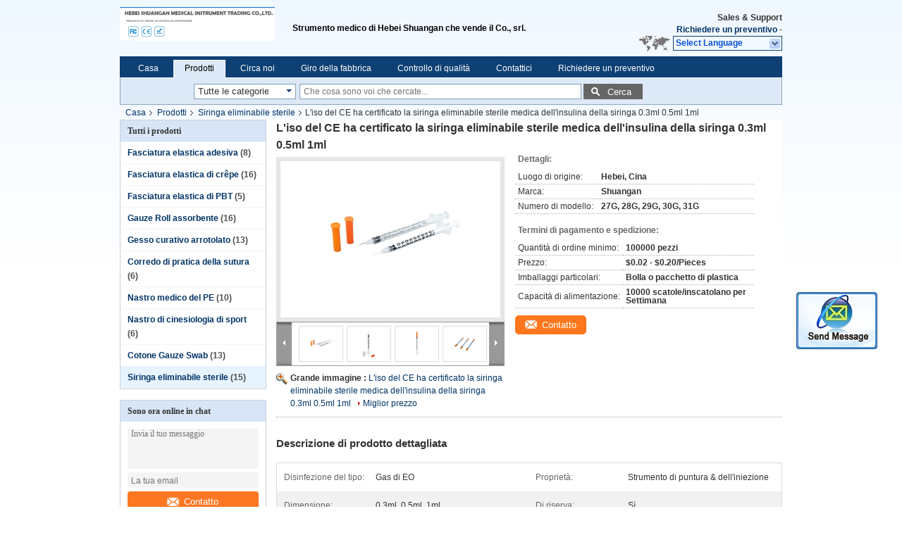

--- FILE ---
content_type: text/html
request_url: https://italian.adhesiveelasticbandage.com/sale-20281607-ce-iso-certificated-medical-sterile-disposable-syringe-0-3ml-0-5ml-1ml-insulin-syringe.html
body_size: 25944
content:

<!DOCTYPE html>
<html >
<head>
	<meta charset="utf-8">
	<meta http-equiv="X-UA-Compatible" content="IE=edge">
	<meta name="viewport" content="width=device-width, initial-scale=1">
    <link rel="alternate" href="//m.adhesiveelasticbandage.com/sale-20281607-ce-iso-certificated-medical-sterile-disposable-syringe-0-3ml-0-5ml-1ml-insulin-syringe.html" media="only screen and (max-width: 640px)" />
<script type="text/javascript">
/*<![CDATA[*/
var query_string = ["Products","Detail"];
var customtplcolor = 99205;
/*]]>*/
</script>
<title>L'iso del CE ha certificato la siringa eliminabile sterile medica dell'insulina della siringa 0.3ml 0.5ml 1ml</title>
    <meta name="keywords" content="Siringa eliminabile sterile, L'iso del CE ha certificato la siringa eliminabile sterile medica dell'insulina della siringa 0.3ml 0.5ml 1ml, Siringa eliminabile sterile per la vendita, Siringa eliminabile sterile prezzo" />
    <meta name="description" content="alta qualità L'iso del CE ha certificato la siringa eliminabile sterile medica dell'insulina della siringa 0.3ml 0.5ml 1ml dalla Cina, Leader della Cina Siringa eliminabile sterile mercato del prodotto,  Siringa eliminabile sterile fabbriche,  L'iso del CE ha certificato la siringa eliminabile sterile medica dell'insulina della siringa 0.3ml 0.5ml 1ml prodotti." />
			<link type='text/css' rel='stylesheet' href='/??/images/global.css,/photo/adhesiveelasticbandage/sitetpl/style/common.css?ver=1645667697' media='all'>
			  <script type='text/javascript' src='/js/jquery.js'></script><script type="application/ld+json">{"@context":"http:\/\/schema.org\/","@type":"Product","name":"L'iso del CE ha certificato la siringa eliminabile sterile medica dell'insulina della siringa 0.3ml 0.5ml 1ml","image":"\/\/italian.adhesiveelasticbandage.com\/photo\/pl66669336-ce_iso_certificated_medical_sterile_disposable_syringe_0_3ml_0_5ml_1ml_insulin_syringe.jpg","description":"alta qualit\u00e0 L'iso del CE ha certificato la siringa eliminabile sterile medica dell'insulina della siringa 0.3ml 0.5ml 1ml dalla Cina, Leader della Cina Siringa eliminabile sterile mercato del prodotto,  Siringa eliminabile sterile fabbriche,  L'iso del CE ha certificato la siringa eliminabile sterile medica dell'insulina della siringa 0.3ml 0.5ml 1ml prodotti.","brand":"Shuangan","model":"27G, 28G, 29G, 30G, 31G","sku":"27G, 28G, 29G, 30G, 31G","manufacturer":{"@type":"Organization","legalName":"Hebei Shuangan Medical Instrument Trading Co., Ltd."},"offers":[{"@type":"Offer","price":"0.02","priceCurrency":"USD"},{"@type":"AggregateOffer","offerCount":"100000","lowPrice":"0.02","highPrice":"0.20","priceCurrency":"USD"}]}</script></head>
<body>
	<div id="floatAd" style="width:115px; z-index: 99999;position:absolute;right:40px;bottom:60px;
	height:245px;		">
		<form method="post"
		      onSubmit="return changeAction(this,'/contactnow.html');">
			<input type="hidden" name="pid" value="20281607"/>
			<input alt='Invia messaggio' onclick="this.blur()" type="image"
			       src="/images/floatimage_2.gif"/>
		</form>

			</div>
<div class="cont_header">
    <div class="f_header_main">
	<table cellpadding="0" cellspacing="0" width="100%">
		<tbody>
		<tr>
			<td class="header_logo">
				<a title="Hebei Shuangan Medical Instrument Trading Co., Ltd." href="//italian.adhesiveelasticbandage.com"><img onerror="$(this).parent().hide();" src="/logo.gif" alt="Hebei Shuangan Medical Instrument Trading Co., Ltd." /></a>			</td>
			<td>
				<div class="header_company_detail">
					<table cellpadding="0" cellspacing="0" width="100%" height="100%"
					       class="header_company_table">
						<tbody>
						<tr>
							<td>
								<p>Strumento medico di Hebei Shuangan che vende il Co., srl.</p>							</td>
						</tr>
						</tbody>
					</table>
				</div>
			</td>
			<td>
				<div class="header_other_detail">
					<b>Sales &amp; Support <font
							id="hourZone"></font></b><br>
					<b>
                        <a rel="nofollow" title="citazione" href="/contactnow.html">Richiedere un preventivo</a> -
											</b>
					<br>
                     <span class="yuyan_icon"></span>
										<div class="sel" id="selectlang">
						<span>Select Language</span>
						<div id="tranimg" class="a col"></div>
					</div>

					<dl id="p_l" class="select_language">
													<dt class="english">
								                                <a title="Porcellana di buona qualità [#g1#]  on le vendite" href="http://www.adhesiveelasticbandage.com/sale-20281607-ce-iso-certificated-medical-sterile-disposable-syringe-0-3ml-0-5ml-1ml-insulin-syringe.html">English</a>							</dt>
													<dt class="french">
								                                <a title="Porcellana di buona qualità [#g1#]  on le vendite" href="http://french.adhesiveelasticbandage.com/sale-20281607-ce-iso-certificated-medical-sterile-disposable-syringe-0-3ml-0-5ml-1ml-insulin-syringe.html">French</a>							</dt>
													<dt class="german">
								                                <a title="Porcellana di buona qualità [#g1#]  on le vendite" href="http://german.adhesiveelasticbandage.com/sale-20281607-ce-iso-certificated-medical-sterile-disposable-syringe-0-3ml-0-5ml-1ml-insulin-syringe.html">German</a>							</dt>
													<dt class="italian">
								                                <a title="Porcellana di buona qualità [#g1#]  on le vendite" href="http://italian.adhesiveelasticbandage.com/sale-20281607-ce-iso-certificated-medical-sterile-disposable-syringe-0-3ml-0-5ml-1ml-insulin-syringe.html">Italian</a>							</dt>
													<dt class="russian">
								                                <a title="Porcellana di buona qualità [#g1#]  on le vendite" href="http://russian.adhesiveelasticbandage.com/sale-20281607-ce-iso-certificated-medical-sterile-disposable-syringe-0-3ml-0-5ml-1ml-insulin-syringe.html">Russian</a>							</dt>
													<dt class="spanish">
								                                <a title="Porcellana di buona qualità [#g1#]  on le vendite" href="http://spanish.adhesiveelasticbandage.com/sale-20281607-ce-iso-certificated-medical-sterile-disposable-syringe-0-3ml-0-5ml-1ml-insulin-syringe.html">Spanish</a>							</dt>
													<dt class="portuguese">
								                                <a title="Porcellana di buona qualità [#g1#]  on le vendite" href="http://portuguese.adhesiveelasticbandage.com/sale-20281607-ce-iso-certificated-medical-sterile-disposable-syringe-0-3ml-0-5ml-1ml-insulin-syringe.html">Portuguese</a>							</dt>
													<dt class="dutch">
								                                <a title="Porcellana di buona qualità [#g1#]  on le vendite" href="http://dutch.adhesiveelasticbandage.com/sale-20281607-ce-iso-certificated-medical-sterile-disposable-syringe-0-3ml-0-5ml-1ml-insulin-syringe.html">Dutch</a>							</dt>
													<dt class="greek">
								                                <a title="Porcellana di buona qualità [#g1#]  on le vendite" href="http://greek.adhesiveelasticbandage.com/sale-20281607-ce-iso-certificated-medical-sterile-disposable-syringe-0-3ml-0-5ml-1ml-insulin-syringe.html">Greek</a>							</dt>
													<dt class="japanese">
								                                <a title="Porcellana di buona qualità [#g1#]  on le vendite" href="http://japanese.adhesiveelasticbandage.com/sale-20281607-ce-iso-certificated-medical-sterile-disposable-syringe-0-3ml-0-5ml-1ml-insulin-syringe.html">Japanese</a>							</dt>
													<dt class="korean">
								                                <a title="Porcellana di buona qualità [#g1#]  on le vendite" href="http://korean.adhesiveelasticbandage.com/sale-20281607-ce-iso-certificated-medical-sterile-disposable-syringe-0-3ml-0-5ml-1ml-insulin-syringe.html">Korean</a>							</dt>
											</dl>
									</div>
			</td>
		</tr>
		</tbody>
	</table>
</div>

<script>
    if (document.getElementById("tranimg")) {
        if(document.getElementById("tranimg").addEventListener) {
            document.getElementById("tranimg").addEventListener("click", function(event){
                f_header_main_selectLanguage(document.getElementById("tranimg"),event);
            },false);
        } else {
            document.getElementById("tranimg").attachEvent("click", function(event){
                f_header_main_selectLanguage(document.getElementById("tranimg"),event);
            });
        }
    }
</script><div class="f_header_nav"  id="head_menu">
	<dl class="header_nav_tabs">
		<dd class="bl fleft"></dd>
                                <dt id="headHome" >
                                <a target="_self" title="" href="/">Casa</a>                            </dt>
                                            <dt id="productLi" class="cur">
                                <a target="_self" title="" href="/products.html">Prodotti</a>                            </dt>
                                            <dt id="headAboutUs" >
                                <a target="_self" title="" href="/aboutus.html">Circa noi</a>                            </dt>
                                            <dt id="headFactorytour" >
                                <a target="_self" title="" href="/factory.html">Giro della fabbrica</a>                            </dt>
                                            <dt id="headQualityControl" >
                                <a target="_self" title="" href="/quality.html">Controllo di qualità</a>                            </dt>
                                            <dt id="headContactUs" >
                                <a target="_self" title="" href="/contactus.html">Contattici</a>                            </dt>
                                            <dt id="" >
                                <form id="f_header_nav_form" method="post" target="_blank">
                    <input type="hidden" name="pid" value="20281607"/>
                    <div class="a"><span onclick="document.getElementById('f_header_nav_form').action='/contactnow.html';document.getElementById('f_header_nav_form').submit();">Richiedere un preventivo</span></div>
                </form>
                            </dt>
                                            <dt>
                    </dt>
		<dd class="br fright"></dd>
	</dl>
</div>
<script>
    if(window.addEventListener){
        window.addEventListener("load",function(){f_headmenucur()},false);
    }
    else{
        window.attachEvent("onload",function(){f_headmenucur()});
    }
</script>
<div class="f_categories_alone" xmlns="http://www.w3.org/1999/html">
        <table  cellpadding="0" cellspacing="0">
            <tr>
                <td >
                    <div id="input_select">
                        <dl class="show_dl">
                            <dt>
                                <label class="input-label" for="search_cur_key">Categories</label>
                                <input type="text" value="Tutte le categorie" id="search_cur_key"/>
                            </dt>
                            <dd id="search_cur_value" style="display: none" class="categories">
                                <div class="a" onClick="mouse_events.guide_value('Tutte le categorie')">Tutte le categorie</div>
                                                                                                            <div class="a" onClick="mouse_events.guide_value('Fasciatura elastica adesiva')">Fasciatura elastica adesiva</div>
                                                                            <div class="a" onClick="mouse_events.guide_value('Fasciatura elastica di crêpe')">Fasciatura elastica di crêpe</div>
                                                                            <div class="a" onClick="mouse_events.guide_value('Fasciatura elastica di PBT')">Fasciatura elastica di PBT</div>
                                                                            <div class="a" onClick="mouse_events.guide_value('Gauze Roll assorbente')">Gauze Roll assorbente</div>
                                                                            <div class="a" onClick="mouse_events.guide_value('Gesso curativo arrotolato')">Gesso curativo arrotolato</div>
                                                                            <div class="a" onClick="mouse_events.guide_value('Corredo di pratica della sutura')">Corredo di pratica della sutura</div>
                                                                            <div class="a" onClick="mouse_events.guide_value('Nastro medico del PE')">Nastro medico del PE</div>
                                                                            <div class="a" onClick="mouse_events.guide_value('Nastro di cinesiologia di sport')">Nastro di cinesiologia di sport</div>
                                                                            <div class="a" onClick="mouse_events.guide_value('Cotone Gauze Swab')">Cotone Gauze Swab</div>
                                                                            <div class="a" onClick="mouse_events.guide_value('Siringa eliminabile sterile')">Siringa eliminabile sterile</div>
                                                                                                </dd>
                        </dl>
                    </div>
                </td>
            </tr>
        </table>
</div>
<script>
    var mouse_events={};
    mouse_events.guide_value = function(value){
        document.getElementById('search_cur_key').value = value;
        document.getElementById('search_cur_value').style.display = 'none';
        window.setTimeout(function(){document.getElementById('search_cur_value').style.display=''},100);
    }
    $(function () {
        $(".show_dl").mouseover(function () {
            $(this).children(".categories").show();
        })
        $(".show_dl").mouseout(function () {
            $(this).children(".categories").hide();
        })
    })
</script><div class="f_search_alone">
    <form action="" method="POST" onsubmit="return jsWidgetSearch(this,'');">
        <input class="text_wrap input01" type="text" name="keyword" placeholder="Che cosa sono voi che cercate..."
               value="">
        <button class="submit_1" name="submit" value="Cerca" >Cerca</button>
    </form>
</div>
<div style="width:1000px;margin:0 auto;">    <div class="f_header_breadcrumb">
    <a title="" href="/">Casa</a>    <a title="" href="/products.html">Prodotti</a><a title="" href="/supplier-2072042-sterile-disposable-syringe">Siringa eliminabile sterile</a><h2 class="index-bread" >L&#039;iso del CE ha certificato la siringa eliminabile sterile medica dell&#039;insulina della siringa 0.3ml 0.5ml 1ml</h2></div>
  <script>
var originProductInfo = '';
var originProductInfo = {"showproduct":1,"pid":"20281607","name":"L&#039;iso del CE ha certificato la siringa eliminabile sterile medica dell&#039;insulina della siringa 0.3ml 0.5ml 1ml","source_url":"\/sale-20281607-l-iso-del-ce-ha-certificato-la-siringa-eliminabile-sterile-medica-dell-insulina-della-siringa-0-3ml-.html","picurl":"\/\/italian.adhesiveelasticbandage.com\/photo\/pd66669336-ce_iso_certificated_medical_sterile_disposable_syringe_0_3ml_0_5ml_1ml_insulin_syringe.jpg","propertyDetail":[["Disinfezione del tipo","Gas di EO"],["Propriet\u00e0","Strumento di puntura &amp; dell&#039;iniezione"]],"company_name":null,"picurl_c":"\/\/italian.adhesiveelasticbandage.com\/photo\/pc66669336-ce_iso_certificated_medical_sterile_disposable_syringe_0_3ml_0_5ml_1ml_insulin_syringe.jpg","username":"13832312846","viewTime":"Ultimo Login : 1 orario 49 minuti fa","subject":"Quali sono i tempi di consegna su L&#039;iso del CE ha certificato la siringa eliminabile sterile medica dell&#039;insulina della siringa 0.3ml 0.5ml 1ml","countrycode":"US"};
var save_url = "/contactsave.html";
var update_url = "/updateinquiry.html";
var productInfo = {};
var defaulProductInfo = {};
var myDate = new Date();
var curDate = myDate.getFullYear()+'-'+(parseInt(myDate.getMonth())+1)+'-'+myDate.getDate();
var message = '';
var default_pop = 1;
var leaveMessageDialog = document.getElementsByClassName('leave-message-dialog')[0]; // 获取弹层
var _$$ = function (dom) {
    return document.querySelectorAll(dom);
};
resInfo = originProductInfo;
defaulProductInfo.pid = resInfo['pid'];
defaulProductInfo.productName = resInfo['name'];
defaulProductInfo.productInfo = resInfo['propertyDetail'];
defaulProductInfo.productImg = resInfo['picurl_c'];
defaulProductInfo.subject = resInfo['subject'];
defaulProductInfo.productImgAlt = resInfo['name'];
var inquirypopup_tmp = 1;
var message = 'Caro,'+'\r\n'+"Sono interessato a"+' '+trim(resInfo['name'])+", potresti inviarmi maggiori dettagli come tipo, dimensioni, MOQ, materiale, ecc."+'\r\n'+"Grazie!"+'\r\n'+"Aspettando la tua risposta.";
var message_1 = 'Caro,'+'\r\n'+"Sono interessato a"+' '+trim(resInfo['name'])+", potresti inviarmi maggiori dettagli come tipo, dimensioni, MOQ, materiale, ecc."+'\r\n'+"Grazie!"+'\r\n'+"Aspettando la tua risposta.";
var message_2 = 'Ciao,'+'\r\n'+"sto cercando"+' '+trim(resInfo['name'])+", per favore inviami il prezzo, le specifiche e l'immagine."+'\r\n'+"La tua rapida risposta sarà molto apprezzata."+'\r\n'+"Non esitate a contattarmi per ulteriori informazioni."+'\r\n'+"Molte grazie.";
var message_3 = 'Ciao,'+'\r\n'+trim(resInfo['name'])+' '+"soddisfa le mie aspettative."+'\r\n'+"Per favore dammi il prezzo migliore e qualche altra informazione sul prodotto."+'\r\n'+"Non esitate a contattarmi tramite la mia posta."+'\r\n'+"Molte grazie.";

var message_4 = 'Caro,'+'\r\n'+"Qual è il prezzo FOB sul tuo"+' '+trim(resInfo['name'])+'?'+'\r\n'+"Qual è il nome del porto più vicino?"+'\r\n'+"Per favore rispondimi il prima possibile, sarebbe meglio condividere ulteriori informazioni."+'\r\n'+"Saluti!";
var message_5 = 'Ciao,'+'\r\n'+"Sono molto interessato al tuo"+' '+trim(resInfo['name'])+'.'+'\r\n'+"Inviami i dettagli del tuo prodotto."+'\r\n'+"In attesa di una tua rapida risposta."+'\r\n'+"Non esitate a contattarmi per posta."+'\r\n'+"Saluti!";

var message_6 = 'Caro,'+'\r\n'+"Forniscici informazioni sul tuo"+' '+trim(resInfo['name'])+", come tipo, dimensione, materiale e, naturalmente, il miglior prezzo."+'\r\n'+"In attesa di una tua rapida risposta."+'\r\n'+"Grazie!";
var message_7 = 'Caro,'+'\r\n'+"Puoi fornire"+' '+trim(resInfo['name'])+" per noi?"+'\r\n'+"Per prima cosa vogliamo un listino prezzi e alcuni dettagli del prodotto."+'\r\n'+"Spero di ricevere una risposta al più presto e non vedo l'ora di collaborare."+'\r\n'+"Grazie mille.";
var message_8 = 'Ciao,'+'\r\n'+"sto cercando"+' '+trim(resInfo['name'])+", per favore dammi alcune informazioni più dettagliate sul prodotto."+'\r\n'+"Attendo con ansia la vostra risposta."+'\r\n'+"Grazie!";
var message_9 = 'Ciao,'+'\r\n'+"Il tuo"+' '+trim(resInfo['name'])+" soddisfa molto bene le mie esigenze."+'\r\n'+"Inviami il prezzo, le specifiche e un modello simile andrà bene."+'\r\n'+"Sentiti libero di chattare con me."+'\r\n'+"Grazie!";
var message_10 = 'Caro,'+'\r\n'+"Voglio saperne di più sui dettagli e sulla citazione di"+' '+trim(resInfo['name'])+'.'+'\r\n'+"Non esitate a contattarmi."+'\r\n'+"Saluti!";

var r = getRandom(1,10);

defaulProductInfo.message = eval("message_"+r);


var mytAjax = {

    post: function(url, data, fn) {
        var xhr = new XMLHttpRequest();
        xhr.open("POST", url, true);
        xhr.setRequestHeader("Content-Type", "application/x-www-form-urlencoded;charset=UTF-8");
        xhr.setRequestHeader("X-Requested-With", "XMLHttpRequest");
        xhr.setRequestHeader('Content-Type','text/plain;charset=UTF-8');
        xhr.onreadystatechange = function() {
            if(xhr.readyState == 4 && (xhr.status == 200 || xhr.status == 304)) {
                fn.call(this, xhr.responseText);
            }
        };
        xhr.send(data);
    },

    postform: function(url, data, fn) {
        var xhr = new XMLHttpRequest();
        xhr.open("POST", url, true);
        xhr.setRequestHeader("X-Requested-With", "XMLHttpRequest");
        xhr.onreadystatechange = function() {
            if(xhr.readyState == 4 && (xhr.status == 200 || xhr.status == 304)) {
                fn.call(this, xhr.responseText);
            }
        };
        xhr.send(data);
    }
};
window.onload = function(){
    leaveMessageDialog = document.getElementsByClassName('leave-message-dialog')[0];
    if (window.localStorage.recordDialogStatus=='undefined' || (window.localStorage.recordDialogStatus!='undefined' && window.localStorage.recordDialogStatus != curDate)) {
        setTimeout(function(){
            if(parseInt(inquirypopup_tmp%10) == 1){
                creatDialog(defaulProductInfo, 1);
            }
        }, 6000);
    }
};
function trim(str)
{
    str = str.replace(/(^\s*)/g,"");
    return str.replace(/(\s*$)/g,"");
};
function getRandom(m,n){
    var num = Math.floor(Math.random()*(m - n) + n);
    return num;
};
function strBtn(param) {

    var starattextarea = document.getElementById("textareamessage").value.length;
    var email = document.getElementById("startEmail").value;

    var default_tip = document.querySelectorAll(".watermark_container").length;
    if (20 < starattextarea && starattextarea < 3000) {
        if(default_tip>0){
            document.getElementById("textareamessage1").parentNode.parentNode.nextElementSibling.style.display = "none";
        }else{
            document.getElementById("textareamessage1").parentNode.nextElementSibling.style.display = "none";
        }

    } else {
        if(default_tip>0){
            document.getElementById("textareamessage1").parentNode.parentNode.nextElementSibling.style.display = "block";
        }else{
            document.getElementById("textareamessage1").parentNode.nextElementSibling.style.display = "block";
        }

        return;
    }

    var re = /^([a-zA-Z0-9_-])+@([a-zA-Z0-9_-])+\.([a-zA-Z0-9_-])+/i;/*邮箱不区分大小写*/
    if (!re.test(email)) {
        document.getElementById("startEmail").nextElementSibling.style.display = "block";
        return;
    } else {
        document.getElementById("startEmail").nextElementSibling.style.display = "none";
    }

    var subject = document.getElementById("pop_subject").value;
    var pid = document.getElementById("pop_pid").value;
    var message = document.getElementById("textareamessage").value;
    var sender_email = document.getElementById("startEmail").value;
    var tel = '';
    if (document.getElementById("tel0") != undefined && document.getElementById("tel0") != '')
        tel = document.getElementById("tel0").value;
    var form_serialize = '&tel='+tel;

        form_serialize = form_serialize.replace(/\+/g, "%2B");
    mytAjax.post(save_url,"pid="+pid+"&subject="+subject+"&email="+sender_email+"&message="+(message)+form_serialize,function(res){
        var mes = JSON.parse(res);
        if(mes.status == 200){
            var iid = mes.iid;
            document.getElementById("pop_iid").value = iid;
            document.getElementById("pop_uuid").value = mes.uuid;

            if(typeof gtag_report_conversion === "function"){
                gtag_report_conversion();//执行统计js代码
            }
            if(typeof fbq === "function"){
                fbq('track','Purchase');//执行统计js代码
            }
        }
    });
    for (var index = 0; index < document.querySelectorAll(".dialog-content-pql").length; index++) {
        document.querySelectorAll(".dialog-content-pql")[index].style.display = "none";
    };
    $('#idphonepql').val(tel);
    document.getElementById("dialog-content-pql-id").style.display = "block";
    ;
};
function twoBtnOk(param) {

    var selectgender = document.getElementById("Mr").innerHTML;
    var iid = document.getElementById("pop_iid").value;
    var sendername = document.getElementById("idnamepql").value;
    var senderphone = document.getElementById("idphonepql").value;
    var sendercname = document.getElementById("idcompanypql").value;
    var uuid = document.getElementById("pop_uuid").value;
    var gender = 2;
    if(selectgender == 'Mr.') gender = 0;
    if(selectgender == 'Mrs.') gender = 1;

    mytAjax.post(update_url,"iid="+iid+"&gender="+gender+"&uuid="+uuid+"&name="+(sendername)+"&tel="+(senderphone)+"&company="+(sendercname),function(res){});

    for (var index = 0; index < document.querySelectorAll(".dialog-content-pql").length; index++) {
        document.querySelectorAll(".dialog-content-pql")[index].style.display = "none";
    };
    document.getElementById("dialog-content-pql-ok").style.display = "block";

};
function toCheckMust(name) {
    $('#'+name+'error').hide();
}
function handClidk(param) {
    var starattextarea = document.getElementById("textareamessage1").value.length;
    var email = document.getElementById("startEmail1").value;
    var default_tip = document.querySelectorAll(".watermark_container").length;
    if (20 < starattextarea && starattextarea < 3000) {
        if(default_tip>0){
            document.getElementById("textareamessage1").parentNode.parentNode.nextElementSibling.style.display = "none";
        }else{
            document.getElementById("textareamessage1").parentNode.nextElementSibling.style.display = "none";
        }

    } else {
        if(default_tip>0){
            document.getElementById("textareamessage1").parentNode.parentNode.nextElementSibling.style.display = "block";
        }else{
            document.getElementById("textareamessage1").parentNode.nextElementSibling.style.display = "block";
        }

        return;
    }

    var re = /^([a-zA-Z0-9_-])+@([a-zA-Z0-9_-])+\.([a-zA-Z0-9_-])+/i;
    if (!re.test(email)) {
        document.getElementById("startEmail1").nextElementSibling.style.display = "block";
        return;
    } else {
        document.getElementById("startEmail1").nextElementSibling.style.display = "none";
    }

    var subject = document.getElementById("pop_subject").value;
    var pid = document.getElementById("pop_pid").value;
    var message = document.getElementById("textareamessage1").value;
    var sender_email = document.getElementById("startEmail1").value;
    var tel = '';
    if (document.getElementById("tel1") != undefined && document.getElementById("tel1") != '')
        tel = document.getElementById("tel1").value;
        var form_serialize = '';

        form_serialize = form_serialize.replace(/\+/g, "%2B");
    mytAjax.post(save_url,"email="+sender_email+"&tel="+tel+"&pid="+pid+"&message="+message+"&subject="+subject+form_serialize,function(res){

        var mes = JSON.parse(res);
        if(mes.status == 200){
            var iid = mes.iid;
            document.getElementById("pop_iid").value = iid;
            document.getElementById("pop_uuid").value = mes.uuid;
            if(typeof gtag_report_conversion === "function"){
                gtag_report_conversion();//执行统计js代码
            }
        }

    });
    for (var index = 0; index < document.querySelectorAll(".dialog-content-pql").length; index++) {
        document.querySelectorAll(".dialog-content-pql")[index].style.display = "none";
    };
    $('#idphonepql').val(tel);
    document.getElementById("dialog-content-pql-id").style.display = "block";

};
window.addEventListener('load', function () {
    $('.checkbox-wrap label').each(function(){
        if($(this).find('input').prop('checked')){
            $(this).addClass('on')
        }else {
            $(this).removeClass('on')
        }
    })
    $(document).on('click', '.checkbox-wrap label' , function(ev){
        if (ev.target.tagName.toUpperCase() != 'INPUT') {
            $(this).toggleClass('on')
        }
    })
})
function handDialog(pdata) {
    data = JSON.parse(pdata);
    productInfo.productName = data.productName;
    productInfo.productInfo = data.productInfo;
    productInfo.productImg = data.productImg;
    productInfo.subject = data.subject;

    var message = 'Caro,'+'\r\n'+"Sono interessato a"+' '+trim(data.productName)+", potresti inviarmi maggiori dettagli come tipo, dimensione, quantità, materiale, ecc."+'\r\n'+"Grazie!"+'\r\n'+"Aspettando la tua risposta.";

    var message = 'Caro,'+'\r\n'+"Sono interessato a"+' '+trim(data.productName)+", potresti inviarmi maggiori dettagli come tipo, dimensioni, MOQ, materiale, ecc."+'\r\n'+"Grazie!"+'\r\n'+"Aspettando la tua risposta.";
    var message_1 = 'Caro,'+'\r\n'+"Sono interessato a"+' '+trim(data.productName)+", potresti inviarmi maggiori dettagli come tipo, dimensioni, MOQ, materiale, ecc."+'\r\n'+"Grazie!"+'\r\n'+"Aspettando la tua risposta.";
    var message_2 = 'Ciao,'+'\r\n'+"sto cercando"+' '+trim(data.productName)+", per favore inviami il prezzo, le specifiche e l'immagine."+'\r\n'+"La tua rapida risposta sarà molto apprezzata."+'\r\n'+"Non esitate a contattarmi per ulteriori informazioni."+'\r\n'+"Molte grazie.";
    var message_3 = 'Ciao,'+'\r\n'+trim(data.productName)+' '+"soddisfa le mie aspettative."+'\r\n'+"Per favore dammi il prezzo migliore e qualche altra informazione sul prodotto."+'\r\n'+"Non esitate a contattarmi tramite la mia posta."+'\r\n'+"Molte grazie.";

    var message_4 = 'Caro,'+'\r\n'+"Qual è il prezzo FOB sul tuo"+' '+trim(data.productName)+'?'+'\r\n'+"Qual è il nome del porto più vicino?"+'\r\n'+"Per favore rispondimi il prima possibile, sarebbe meglio condividere ulteriori informazioni."+'\r\n'+"Saluti!";
    var message_5 = 'Ciao,'+'\r\n'+"Sono molto interessato al tuo"+' '+trim(data.productName)+'.'+'\r\n'+"Inviami i dettagli del tuo prodotto."+'\r\n'+"In attesa di una tua rapida risposta."+'\r\n'+"Non esitate a contattarmi per posta."+'\r\n'+"Saluti!";

    var message_6 = 'Caro,'+'\r\n'+"Forniscici informazioni sul tuo"+' '+trim(data.productName)+", come tipo, dimensione, materiale e, naturalmente, il miglior prezzo."+'\r\n'+"In attesa di una tua rapida risposta."+'\r\n'+"Grazie!";
    var message_7 = 'Caro,'+'\r\n'+"Puoi fornire"+' '+trim(data.productName)+" per noi?"+'\r\n'+"Per prima cosa vogliamo un listino prezzi e alcuni dettagli del prodotto."+'\r\n'+"Spero di ricevere una risposta al più presto e non vedo l'ora di collaborare."+'\r\n'+"Grazie mille.";
    var message_8 = 'Ciao,'+'\r\n'+"sto cercando"+' '+trim(data.productName)+", per favore dammi alcune informazioni più dettagliate sul prodotto."+'\r\n'+"Attendo con ansia la vostra risposta."+'\r\n'+"Grazie!";
    var message_9 = 'Ciao,'+'\r\n'+"Il tuo"+' '+trim(data.productName)+" soddisfa molto bene le mie esigenze."+'\r\n'+"Inviami il prezzo, le specifiche e un modello simile andrà bene."+'\r\n'+"Sentiti libero di chattare con me."+'\r\n'+"Grazie!";
    var message_10 = 'Caro,'+'\r\n'+"Voglio saperne di più sui dettagli e sulla citazione di"+' '+trim(data.productName)+'.'+'\r\n'+"Non esitate a contattarmi."+'\r\n'+"Saluti!";

    var r = getRandom(1,10);

    productInfo.message = eval("message_"+r);
    if(parseInt(inquirypopup_tmp/10) == 1){
        productInfo.message = "";
    }
    productInfo.pid = data.pid;
    creatDialog(productInfo, 2);
};

function closepql(param) {

    leaveMessageDialog.style.display = 'none';
};

function closepql2(param) {

    for (var index = 0; index < document.querySelectorAll(".dialog-content-pql").length; index++) {
        document.querySelectorAll(".dialog-content-pql")[index].style.display = "none";
    };
    document.getElementById("dialog-content-pql-ok").style.display = "block";
};

function initProduct(productInfo,type){

    productInfo.productName = unescape(productInfo.productName);
    productInfo.message = unescape(productInfo.message);

    leaveMessageDialog = document.getElementsByClassName('leave-message-dialog')[0];
    leaveMessageDialog.style.display = "block";
    if(type == 3){
        var popinquiryemail = document.getElementById("popinquiryemail").value;
        _$$("#startEmail1")[0].value = popinquiryemail;
    }else{
        _$$("#startEmail1")[0].value = "";
    }
    _$$("#startEmail")[0].value = "";
    _$$("#idnamepql")[0].value = "";
    _$$("#idphonepql")[0].value = "";
    _$$("#idcompanypql")[0].value = "";

    _$$("#pop_pid")[0].value = productInfo.pid;
    _$$("#pop_subject")[0].value = productInfo.subject;
    
    if(parseInt(inquirypopup_tmp/10) == 1){
        productInfo.message = "";
    }

    _$$("#textareamessage1")[0].value = productInfo.message;
    _$$("#textareamessage")[0].value = productInfo.message;

    _$$("#dialog-content-pql-id .titlep")[0].innerHTML = productInfo.productName;
    _$$("#dialog-content-pql-id img")[0].setAttribute("src", productInfo.productImg);
    _$$("#dialog-content-pql-id img")[0].setAttribute("alt", productInfo.productImgAlt);

    _$$("#dialog-content-pql-id-hand img")[0].setAttribute("src", productInfo.productImg);
    _$$("#dialog-content-pql-id-hand img")[0].setAttribute("alt", productInfo.productImgAlt);
    _$$("#dialog-content-pql-id-hand .titlep")[0].innerHTML = productInfo.productName;

    if (productInfo.productInfo.length > 0) {
        var ul2, ul;
        ul = document.createElement("ul");
        for (var index = 0; index < productInfo.productInfo.length; index++) {
            var el = productInfo.productInfo[index];
            var li = document.createElement("li");
            var span1 = document.createElement("span");
            span1.innerHTML = el[0] + ":";
            var span2 = document.createElement("span");
            span2.innerHTML = el[1];
            li.appendChild(span1);
            li.appendChild(span2);
            ul.appendChild(li);

        }
        ul2 = ul.cloneNode(true);
        if (type === 1) {
            _$$("#dialog-content-pql-id .left")[0].replaceChild(ul, _$$("#dialog-content-pql-id .left ul")[0]);
        } else {
            _$$("#dialog-content-pql-id-hand .left")[0].replaceChild(ul2, _$$("#dialog-content-pql-id-hand .left ul")[0]);
            _$$("#dialog-content-pql-id .left")[0].replaceChild(ul, _$$("#dialog-content-pql-id .left ul")[0]);
        }
    };
    for (var index = 0; index < _$$("#dialog-content-pql-id .right ul li").length; index++) {
        _$$("#dialog-content-pql-id .right ul li")[index].addEventListener("click", function (params) {
            _$$("#dialog-content-pql-id .right #Mr")[0].innerHTML = this.innerHTML
        }, false)

    };

};
function closeInquiryCreateDialog() {
    document.getElementById("xuanpan_dialog_box_pql").style.display = "none";
};
function showInquiryCreateDialog() {
    document.getElementById("xuanpan_dialog_box_pql").style.display = "block";
};
function submitPopInquiry(){
    var message = document.getElementById("inquiry_message").value;
    var email = document.getElementById("inquiry_email").value;
    var subject = defaulProductInfo.subject;
    var pid = defaulProductInfo.pid;
    if (email === undefined) {
        showInquiryCreateDialog();
        document.getElementById("inquiry_email").style.border = "1px solid red";
        return false;
    };
    if (message === undefined) {
        showInquiryCreateDialog();
        document.getElementById("inquiry_message").style.border = "1px solid red";
        return false;
    };
    if (email.search(/^\w+((-\w+)|(\.\w+))*\@[A-Za-z0-9]+((\.|-)[A-Za-z0-9]+)*\.[A-Za-z0-9]+$/) == -1) {
        document.getElementById("inquiry_email").style.border= "1px solid red";
        showInquiryCreateDialog();
        return false;
    } else {
        document.getElementById("inquiry_email").style.border= "";
    };
    if (message.length < 20 || message.length >3000) {
        showInquiryCreateDialog();
        document.getElementById("inquiry_message").style.border = "1px solid red";
        return false;
    } else {
        document.getElementById("inquiry_message").style.border = "";
    };
    var tel = '';
    if (document.getElementById("tel") != undefined && document.getElementById("tel") != '')
        tel = document.getElementById("tel").value;

    mytAjax.post(save_url,"pid="+pid+"&subject="+subject+"&email="+email+"&message="+(message)+'&tel='+tel,function(res){
        var mes = JSON.parse(res);
        if(mes.status == 200){
            var iid = mes.iid;
            document.getElementById("pop_iid").value = iid;
            document.getElementById("pop_uuid").value = mes.uuid;

        }
    });
    initProduct(defaulProductInfo);
    for (var index = 0; index < document.querySelectorAll(".dialog-content-pql").length; index++) {
        document.querySelectorAll(".dialog-content-pql")[index].style.display = "none";
    };
    $('#idphonepql').val(tel);
    document.getElementById("dialog-content-pql-id").style.display = "block";

};

//带附件上传
function submitPopInquiryfile(email_id,message_id,check_sort,name_id,phone_id,company_id,attachments){

    if(typeof(check_sort) == 'undefined'){
        check_sort = 0;
    }
    var message = document.getElementById(message_id).value;
    var email = document.getElementById(email_id).value;
    var attachments = document.getElementById(attachments).value;
    if(typeof(name_id) !== 'undefined' && name_id != ""){
        var name  = document.getElementById(name_id).value;
    }
    if(typeof(phone_id) !== 'undefined' && phone_id != ""){
        var phone = document.getElementById(phone_id).value;
    }
    if(typeof(company_id) !== 'undefined' && company_id != ""){
        var company = document.getElementById(company_id).value;
    }
    var subject = defaulProductInfo.subject;
    var pid = defaulProductInfo.pid;

    if(check_sort == 0){
        if (email === undefined) {
            showInquiryCreateDialog();
            document.getElementById(email_id).style.border = "1px solid red";
            return false;
        };
        if (message === undefined) {
            showInquiryCreateDialog();
            document.getElementById(message_id).style.border = "1px solid red";
            return false;
        };

        if (email.search(/^\w+((-\w+)|(\.\w+))*\@[A-Za-z0-9]+((\.|-)[A-Za-z0-9]+)*\.[A-Za-z0-9]+$/) == -1) {
            document.getElementById(email_id).style.border= "1px solid red";
            showInquiryCreateDialog();
            return false;
        } else {
            document.getElementById(email_id).style.border= "";
        };
        if (message.length < 20 || message.length >3000) {
            showInquiryCreateDialog();
            document.getElementById(message_id).style.border = "1px solid red";
            return false;
        } else {
            document.getElementById(message_id).style.border = "";
        };
    }else{

        if (message === undefined) {
            showInquiryCreateDialog();
            document.getElementById(message_id).style.border = "1px solid red";
            return false;
        };

        if (email === undefined) {
            showInquiryCreateDialog();
            document.getElementById(email_id).style.border = "1px solid red";
            return false;
        };

        if (message.length < 20 || message.length >3000) {
            showInquiryCreateDialog();
            document.getElementById(message_id).style.border = "1px solid red";
            return false;
        } else {
            document.getElementById(message_id).style.border = "";
        };

        if (email.search(/^\w+((-\w+)|(\.\w+))*\@[A-Za-z0-9]+((\.|-)[A-Za-z0-9]+)*\.[A-Za-z0-9]+$/) == -1) {
            document.getElementById(email_id).style.border= "1px solid red";
            showInquiryCreateDialog();
            return false;
        } else {
            document.getElementById(email_id).style.border= "";
        };

    };

    mytAjax.post(save_url,"pid="+pid+"&subject="+subject+"&email="+email+"&message="+message+"&company="+company+"&attachments="+attachments,function(res){
        var mes = JSON.parse(res);
        if(mes.status == 200){
            var iid = mes.iid;
            document.getElementById("pop_iid").value = iid;
            document.getElementById("pop_uuid").value = mes.uuid;

            if(typeof gtag_report_conversion === "function"){
                gtag_report_conversion();//执行统计js代码
            }
            if(typeof fbq === "function"){
                fbq('track','Purchase');//执行统计js代码
            }
        }
    });
    initProduct(defaulProductInfo);

    if(name !== undefined && name != ""){
        _$$("#idnamepql")[0].value = name;
    }

    if(phone !== undefined && phone != ""){
        _$$("#idphonepql")[0].value = phone;
    }

    if(company !== undefined && company != ""){
        _$$("#idcompanypql")[0].value = company;
    }

    for (var index = 0; index < document.querySelectorAll(".dialog-content-pql").length; index++) {
        document.querySelectorAll(".dialog-content-pql")[index].style.display = "none";
    };
    document.getElementById("dialog-content-pql-id").style.display = "block";

};
function submitPopInquiryByParam(email_id,message_id,check_sort,name_id,phone_id,company_id){

    if(typeof(check_sort) == 'undefined'){
        check_sort = 0;
    }

    var senderphone = '';
    var message = document.getElementById(message_id).value;
    var email = document.getElementById(email_id).value;
    if(typeof(name_id) !== 'undefined' && name_id != ""){
        var name  = document.getElementById(name_id).value;
    }
    if(typeof(phone_id) !== 'undefined' && phone_id != ""){
        var phone = document.getElementById(phone_id).value;
        senderphone = phone;
    }
    if(typeof(company_id) !== 'undefined' && company_id != ""){
        var company = document.getElementById(company_id).value;
    }
    var subject = defaulProductInfo.subject;
    var pid = defaulProductInfo.pid;

    if(check_sort == 0){
        if (email === undefined) {
            showInquiryCreateDialog();
            document.getElementById(email_id).style.border = "1px solid red";
            return false;
        };
        if (message === undefined) {
            showInquiryCreateDialog();
            document.getElementById(message_id).style.border = "1px solid red";
            return false;
        };

        if (email.search(/^\w+((-\w+)|(\.\w+))*\@[A-Za-z0-9]+((\.|-)[A-Za-z0-9]+)*\.[A-Za-z0-9]+$/) == -1) {
            document.getElementById(email_id).style.border= "1px solid red";
            showInquiryCreateDialog();
            return false;
        } else {
            document.getElementById(email_id).style.border= "";
        };
        if (message.length < 20 || message.length >3000) {
            showInquiryCreateDialog();
            document.getElementById(message_id).style.border = "1px solid red";
            return false;
        } else {
            document.getElementById(message_id).style.border = "";
        };
    }else{

        if (message === undefined) {
            showInquiryCreateDialog();
            document.getElementById(message_id).style.border = "1px solid red";
            return false;
        };

        if (email === undefined) {
            showInquiryCreateDialog();
            document.getElementById(email_id).style.border = "1px solid red";
            return false;
        };

        if (message.length < 20 || message.length >3000) {
            showInquiryCreateDialog();
            document.getElementById(message_id).style.border = "1px solid red";
            return false;
        } else {
            document.getElementById(message_id).style.border = "";
        };

        if (email.search(/^\w+((-\w+)|(\.\w+))*\@[A-Za-z0-9]+((\.|-)[A-Za-z0-9]+)*\.[A-Za-z0-9]+$/) == -1) {
            document.getElementById(email_id).style.border= "1px solid red";
            showInquiryCreateDialog();
            return false;
        } else {
            document.getElementById(email_id).style.border= "";
        };

    };

    var productsku = "";
    if($("#product_sku").length > 0){
        productsku = $("#product_sku").html();
    }

    mytAjax.post(save_url,"tel="+senderphone+"&pid="+pid+"&subject="+subject+"&email="+email+"&message="+message+"&messagesku="+encodeURI(productsku),function(res){
        var mes = JSON.parse(res);
        if(mes.status == 200){
            var iid = mes.iid;
            document.getElementById("pop_iid").value = iid;
            document.getElementById("pop_uuid").value = mes.uuid;

            if(typeof gtag_report_conversion === "function"){
                gtag_report_conversion();//执行统计js代码
            }
            if(typeof fbq === "function"){
                fbq('track','Purchase');//执行统计js代码
            }
        }
    });
    initProduct(defaulProductInfo);

    if(name !== undefined && name != ""){
        _$$("#idnamepql")[0].value = name;
    }

    if(phone !== undefined && phone != ""){
        _$$("#idphonepql")[0].value = phone;
    }

    if(company !== undefined && company != ""){
        _$$("#idcompanypql")[0].value = company;
    }

    for (var index = 0; index < document.querySelectorAll(".dialog-content-pql").length; index++) {
        document.querySelectorAll(".dialog-content-pql")[index].style.display = "none";

    };
    document.getElementById("dialog-content-pql-id").style.display = "block";

};
function creatDialog(productInfo, type) {

    if(type == 1){
        if(default_pop != 1){
            return false;
        }
        window.localStorage.recordDialogStatus = curDate;
    }else{
        default_pop = 0;
    }
    initProduct(productInfo, type);
    if (type === 1) {
        // 自动弹出
        for (var index = 0; index < document.querySelectorAll(".dialog-content-pql").length; index++) {

            document.querySelectorAll(".dialog-content-pql")[index].style.display = "none";
        };
        document.getElementById("dialog-content-pql").style.display = "block";
    } else {
        // 手动弹出
        for (var index = 0; index < document.querySelectorAll(".dialog-content-pql").length; index++) {
            document.querySelectorAll(".dialog-content-pql")[index].style.display = "none";
        };
        document.getElementById("dialog-content-pql-id-hand").style.display = "block";
    }
}

//带邮箱信息打开询盘框 emailtype=1表示带入邮箱
function openDialog(emailtype){
    var type = 2;//不带入邮箱，手动弹出
    if(emailtype == 1){
        var popinquiryemail = document.getElementById("popinquiryemail").value;
        var re = /^([a-zA-Z0-9_-])+@([a-zA-Z0-9_-])+\.([a-zA-Z0-9_-])+/i;
        if (!re.test(popinquiryemail)) {
            //前端提示样式;
            showInquiryCreateDialog();
            document.getElementById("popinquiryemail").style.border = "1px solid red";
            return false;
        } else {
            //前端提示样式;
        }
        var type = 3;
    }
    creatDialog(defaulProductInfo,type);
}

//上传附件
function inquiryUploadFile(){
    var fileObj = document.querySelector("#fileId").files[0];
    //构建表单数据
    var formData = new FormData();
    var filesize = fileObj.size;
    if(filesize > 10485760 || filesize == 0) {
        document.getElementById("filetips").style.display = "block";
        return false;
    }else {
        document.getElementById("filetips").style.display = "none";
    }
    formData.append('popinquiryfile', fileObj);
    document.getElementById("quotefileform").reset();
    var save_url = "/inquiryuploadfile.html";
    mytAjax.postform(save_url,formData,function(res){
        var mes = JSON.parse(res);
        if(mes.status == 200){
            document.getElementById("uploader-file-info").innerHTML = document.getElementById("uploader-file-info").innerHTML + "<span class=op>"+mes.attfile.name+"<a class=delatt id=att"+mes.attfile.id+" onclick=delatt("+mes.attfile.id+");>Delete</a></span>";
            var nowattachs = document.getElementById("attachments").value;
            if( nowattachs !== ""){
                var attachs = JSON.parse(nowattachs);
                attachs[mes.attfile.id] = mes.attfile;
            }else{
                var attachs = {};
                attachs[mes.attfile.id] = mes.attfile;
            }
            document.getElementById("attachments").value = JSON.stringify(attachs);
        }
    });
}
//附件删除
function delatt(attid)
{
    var nowattachs = document.getElementById("attachments").value;
    if( nowattachs !== ""){
        var attachs = JSON.parse(nowattachs);
        if(attachs[attid] == ""){
            return false;
        }
        var formData = new FormData();
        var delfile = attachs[attid]['filename'];
        var save_url = "/inquirydelfile.html";
        if(delfile != "") {
            formData.append('delfile', delfile);
            mytAjax.postform(save_url, formData, function (res) {
                if(res !== "") {
                    var mes = JSON.parse(res);
                    if (mes.status == 200) {
                        delete attachs[attid];
                        document.getElementById("attachments").value = JSON.stringify(attachs);
                        var s = document.getElementById("att"+attid);
                        s.parentNode.remove();
                    }
                }
            });
        }
    }else{
        return false;
    }
}

</script>
<div class="leave-message-dialog" style="display: none">

<div class="dialog-content-pql" id="dialog-content-pql" style="display: none">
    <span class="close" onclick="closepql()"></span>
    <div class="title">
        <p class="firstp-pql">Lasciate un messaggio</p>
        <p class="lastp-pql">Ti richiameremo presto!</p>
    </div>
    <div class="form">
                    <div class="textarea">
            <textarea style='font-family: robot;'  name="" id="textareamessage" cols="30" rows="10" style="margin-bottom:14px;width:100%"
                placeholder=""></textarea>
        </div>
        <p class="error-pql"> <span class="icon-pql"><img src="/images/error.png" alt=""></span> Il tuo messaggio deve contenere da 20 a 3000 caratteri!</p>
                <input id="startEmail" type="text" placeholder="Entri nel vostro email" onkeydown="if(event.keyCode === 13){ strBtn();}">
        <p class="error-pql"><span class="icon-pql"><img src="/images/error.png" alt=""></span> Si prega di controllare la tua email! </p>
                <div class="operations">
            <div class='btn' id="submitStart" type="submit" onclick="strBtn()">Invia</div>
        </div>
            </div>
</div>
<div class="dialog-content-pql dialog-content-pql-id" id="dialog-content-pql-id" style="display:none">
        <span class="close" onclick="closepql2()"></span>
    <div class="left">
        <div class="img"><img></div>
        <p class="titlep"></p>
        <ul> </ul>
    </div>
    <div class="right">
                <p class="title">Ulteriori informazioni facilitano una migliore comunicazione.</p>
                <div style="position: relative;">
            <div class="mr"> <span id="Mr">Sig.</span>
                <ul>
                    <li>Sig.</li>
                    <li>Signora</li>
                </ul>
            </div>
            <input style="text-indent: 80px;" type="text" id="idnamepql" placeholder="Inserisci il tuo nome">
        </div>
        <input type="text"  id="idphonepql"  placeholder="Numero di telefono">
        <input type="text" id="idcompanypql" placeholder="società" onkeydown="if(event.keyCode === 13){ twoBtnOk();}">
        <div class="btn" id="twoBtnOk" onclick="twoBtnOk()">ok</div>
    </div>
</div>

<div class="dialog-content-pql dialog-content-pql-ok" id="dialog-content-pql-ok" style="display:none">
        <span class="close" onclick="closepql()"></span>
    <div class="duihaook"></div>
        <p class="title">Inviato con successo!</p>
        <p class="p1" style="text-align: center; font-size: 18px; margin-top: 14px;">Ti richiameremo presto!</p>
    <div class="btn" onclick="closepql()" id="endOk" style="margin: 0 auto;margin-top: 50px;">ok</div>
</div>
<div class="dialog-content-pql dialog-content-pql-id dialog-content-pql-id-hand" id="dialog-content-pql-id-hand"
    style="display:none">
     <input type="hidden" name="pop_pid" id="pop_pid" value="0">
     <input type="hidden" name="pop_subject" id="pop_subject" value="">
     <input type="hidden" name="pop_iid" id="pop_iid" value="0">
     <input type="hidden" name="pop_uuid" id="pop_uuid" value="0">
        <span class="close" onclick="closepql()"></span>
    <div class="left">
        <div class="img"><img></div>
        <p class="titlep"></p>
        <ul> </ul>
    </div>
    <div class="right" style="float:right">
                <div class="title">
            <p class="firstp-pql">Lasciate un messaggio</p>
            <p class="lastp-pql">Ti richiameremo presto!</p>
        </div>
                <div class="form">
                        <div class="textarea">
                <textarea style='font-family: robot;' name="message" id="textareamessage1" cols="30" rows="10"
                    placeholder=""></textarea>
            </div>
                <p class="error-pql"> <span class="icon-pql"><img src="/images/error.png" alt=""></span> Il tuo messaggio deve contenere da 20 a 3000 caratteri!</p>
                        <input id="startEmail1" name="email" data-type="1" type="text" placeholder="Entri nel vostro email" onkeydown="if(event.keyCode === 13){ handClidk();}">
            <p class="error-pql"><span class="icon-pql"><img src="/images/error.png" alt=""></span> Si prega di controllare la tua email!</p>
                            <input style="display:none" id="tel1" name="tel" type="text" oninput="value=value.replace(/[^0-9_+-]/g,'');" placeholder="Numero di telefono">
                        <div class="operations">
                <div class='btn' id="submitStart1" type="submit" onclick="handClidk()">Invia</div>
            </div>
        </div>
    </div>
</div>
</div>
<div id="xuanpan_dialog_box_pql" class="xuanpan_dialog_box_pql"
    style="display:none;background:rgba(0,0,0,.6);width:100%;height:100%;position: fixed;top:0;left:0;z-index: 999999;">
    <div class="box_pql"
      style="width:526px;height:206px;background:rgba(255,255,255,1);opacity:1;border-radius:4px;position: absolute;left: 50%;top: 50%;transform: translate(-50%,-50%);">
      <div onclick="closeInquiryCreateDialog()" class="close close_create_dialog"
        style="cursor: pointer;height:42px;width:40px;float:right;padding-top: 16px;"><span
          style="display: inline-block;width: 25px;height: 2px;background: rgb(114, 114, 114);transform: rotate(45deg); "><span
            style="display: block;width: 25px;height: 2px;background: rgb(114, 114, 114);transform: rotate(-90deg); "></span></span>
      </div>
      <div
        style="height: 72px; overflow: hidden; text-overflow: ellipsis; display:-webkit-box;-ebkit-line-clamp: 3;-ebkit-box-orient: vertical; margin-top: 58px; padding: 0 84px; font-size: 18px; color: rgba(51, 51, 51, 1); text-align: center; ">
        Si prega di lasciare l'e-mail corretta e requisiti dettagliati.</div>
      <div onclick="closeInquiryCreateDialog()" class="close_create_dialog"
        style="width: 139px; height: 36px; background: rgba(253, 119, 34, 1); border-radius: 4px; margin: 16px auto; color: rgba(255, 255, 255, 1); font-size: 18px; line-height: 36px; text-align: center;">
        ok</div>
    </div>
</div> 
</div>
<div class="cont_main_box cont_main_box1">
    <div class="cont_main_box_inner">
        <div class="cont_main_n">
            <div class="cont_main_n_inner">
                
<div class="n_menu_list">
    <div class="main_title"><span class="main_con">Tutti i prodotti</span></div>
            <div class="item ">
            <strong>
                
                <a title="Porcellana Fasciatura elastica adesiva  on le vendite" href="/supplier-2072033-adhesive-elastic-bandage">Fasciatura elastica adesiva</a>
                                                    <span class="num">(8)</span>
                            </strong>
                                </div>
            <div class="item ">
            <strong>
                
                <a title="Porcellana Fasciatura elastica di crêpe  on le vendite" href="/supplier-2072034-crepe-elastic-bandage">Fasciatura elastica di crêpe</a>
                                                    <span class="num">(16)</span>
                            </strong>
                                </div>
            <div class="item ">
            <strong>
                
                <a title="Porcellana Fasciatura elastica di PBT  on le vendite" href="/supplier-2072035-pbt-elastic-bandage">Fasciatura elastica di PBT</a>
                                                    <span class="num">(5)</span>
                            </strong>
                                </div>
            <div class="item ">
            <strong>
                
                <a title="Porcellana Gauze Roll assorbente  on le vendite" href="/supplier-2072036-absorbent-gauze-roll">Gauze Roll assorbente</a>
                                                    <span class="num">(16)</span>
                            </strong>
                                </div>
            <div class="item ">
            <strong>
                
                <a title="Porcellana Gesso curativo arrotolato  on le vendite" href="/supplier-2072037-wound-healing-plaster">Gesso curativo arrotolato</a>
                                                    <span class="num">(13)</span>
                            </strong>
                                </div>
            <div class="item ">
            <strong>
                
                <a title="Porcellana Corredo di pratica della sutura  on le vendite" href="/supplier-2072038-suture-practice-kit">Corredo di pratica della sutura</a>
                                                    <span class="num">(6)</span>
                            </strong>
                                </div>
            <div class="item ">
            <strong>
                
                <a title="Porcellana Nastro medico del PE  on le vendite" href="/supplier-2072039-medical-pe-tape">Nastro medico del PE</a>
                                                    <span class="num">(10)</span>
                            </strong>
                                </div>
            <div class="item ">
            <strong>
                
                <a title="Porcellana Nastro di cinesiologia di sport  on le vendite" href="/supplier-2072040-sports-kinesiology-tape">Nastro di cinesiologia di sport</a>
                                                    <span class="num">(6)</span>
                            </strong>
                                </div>
            <div class="item ">
            <strong>
                
                <a title="Porcellana Cotone Gauze Swab  on le vendite" href="/supplier-2072041-cotton-gauze-swab">Cotone Gauze Swab</a>
                                                    <span class="num">(13)</span>
                            </strong>
                                </div>
            <div class="item active">
            <strong>
                
                <a title="Porcellana Siringa eliminabile sterile  on le vendite" href="/supplier-2072042-sterile-disposable-syringe">Siringa eliminabile sterile</a>
                                                    <span class="num">(15)</span>
                            </strong>
                                </div>
    </div>

                <div class="n_contact_box_2V3">
    <div class="l_msy">
        <div class="dd">Sono ora online in chat</div>
        <div>
          
           <textarea   id="inquiry_message_pop" placeholder="Invia il tuo messaggio" class="message" ></textarea>
            <input type="text" id="inquiry_email_pop" placeholder="La tua email" class="email" />
            <input type="text" style="display:none" oninput="value=value.replace(/[^0-9_+-]/g,'');" id="inquiry_phone_number_pop" class="email" placeholder="Numero di telefono">
            <button type="button" onclick="submitPopInquiryByParam('inquiry_email_pop','inquiry_message_pop',1,'','inquiry_phone_number_pop')"><span></span>Contatto</button>
        </div>
		<div class="social-c">
            		</div>
    </div>
     
</div>
  
                                                
            </div>
        </div>
        <div class="cont_main_no">
            <div class="cont_main_no_inner">
               
                <script>
    var Speed_1 = 10;
    var Space_1 = 20;
    var PageWidth_1 = 69 * 4;
    var interval_1 = 5000;
    var fill_1 = 0;
    var MoveLock_1 = false;
    var MoveTimeObj_1;
    var MoveWay_1 = "right";
    var Comp_1 = 0;
    var AutoPlayObj_1 = null;
    function GetObj(objName) {
        if (document.getElementById) {
            return eval('document.getElementById("' + objName + '")')
        } else {
            return eval("document.all." + objName)
        }
    }
    function AutoPlay_1() {
        clearInterval(AutoPlayObj_1);
        AutoPlayObj_1 = setInterval("ISL_GoDown_1();ISL_StopDown_1();", interval_1)
    }
    function ISL_GoUp_1(count) {
        if (MoveLock_1) {
            return
        }
        clearInterval(AutoPlayObj_1);
        MoveLock_1 = true;
        MoveWay_1 = "left";
        if (count > 3) {
            MoveTimeObj_1 = setInterval("ISL_ScrUp_1();", Speed_1)
        }
    }
    function ISL_StopUp_1() {
        if (MoveWay_1 == "right") {
            return
        }
        clearInterval(MoveTimeObj_1);
        if ((GetObj("ISL_Cont_1").scrollLeft - fill_1) % PageWidth_1 != 0) {
            Comp_1 = fill_1 - (GetObj("ISL_Cont_1").scrollLeft % PageWidth_1);
            CompScr_1()
        } else {
            MoveLock_1 = false
        }
        AutoPlay_1()
    }
    function ISL_ScrUp_1() {
        if (GetObj("ISL_Cont_1").scrollLeft <= 0) {
            return false;
        }
        GetObj("ISL_Cont_1").scrollLeft -= Space_1
    }
    function ISL_GoDown_1(count) {
        if (MoveLock_1) {
            return
        }
        clearInterval(AutoPlayObj_1);
        MoveLock_1 = true;
        MoveWay_1 = "right";
        if (count > 3) {
            ISL_ScrDown_1();
            MoveTimeObj_1 = setInterval("ISL_ScrDown_1()", Speed_1)
        }
    }
    function ISL_StopDown_1() {
        if (MoveWay_1 == "left") {
            return
        }
        clearInterval(MoveTimeObj_1);
        if (GetObj("ISL_Cont_1").scrollLeft % PageWidth_1 - (fill_1 >= 0 ? fill_1 : fill_1 + 1) != 0) {
            Comp_1 = PageWidth_1 - GetObj("ISL_Cont_1").scrollLeft % PageWidth_1 + fill_1;
            CompScr_1()
        } else {
            MoveLock_1 = false
        }
        AutoPlay_1()
    }
    function ISL_ScrDown_1() {
        if (GetObj("ISL_Cont_1").scrollLeft >= GetObj("List1_1").scrollWidth) {
            GetObj("ISL_Cont_1").scrollLeft = GetObj("ISL_Cont_1").scrollLeft - GetObj("List1_1").offsetWidth
        }
        GetObj("ISL_Cont_1").scrollLeft += Space_1
    }
    function CompScr_1() {
        if (Comp_1 == 0) {
            MoveLock_1 = false;
            return
        }
        var num, TempSpeed = Speed_1, TempSpace = Space_1;
        if (Math.abs(Comp_1) < PageWidth_1 / 2) {
            TempSpace = Math.round(Math.abs(Comp_1 / Space_1));
            if (TempSpace < 1) {
                TempSpace = 1
            }
        }
        if (Comp_1 < 0) {
            if (Comp_1 < -TempSpace) {
                Comp_1 += TempSpace;
                num = TempSpace
            } else {
                num = -Comp_1;
                Comp_1 = 0
            }
            GetObj("ISL_Cont_1").scrollLeft -= num;
            setTimeout("CompScr_1()", TempSpeed)
        } else {
            if (Comp_1 > TempSpace) {
                Comp_1 -= TempSpace;
                num = TempSpace
            } else {
                num = Comp_1;
                Comp_1 = 0
            }
            GetObj("ISL_Cont_1").scrollLeft += num;
            setTimeout("CompScr_1()", TempSpeed)
        }
    }
    function picrun_ini() {
        GetObj("List2_1").innerHTML = GetObj("List1_1").innerHTML;
        GetObj("ISL_Cont_1").scrollLeft = fill_1 >= 0 ? fill_1 : GetObj("List1_1").scrollWidth - Math.abs(fill_1);
        GetObj("ISL_Cont_1").onmouseover = function () {
            clearInterval(AutoPlayObj_1)
        };
        GetObj("ISL_Cont_1").onmouseout = function () {
            AutoPlay_1()
        };
        AutoPlay_1()
    }
    var tb_pathToImage="images/loadingAnimation.gif";
	var zy_product_info = "{\"showproduct\":1,\"pid\":\"20281607\",\"name\":\"L&#039;iso del CE ha certificato la siringa eliminabile sterile medica dell&#039;insulina della siringa 0.3ml 0.5ml 1ml\",\"source_url\":\"\\/sale-20281607-l-iso-del-ce-ha-certificato-la-siringa-eliminabile-sterile-medica-dell-insulina-della-siringa-0-3ml-.html\",\"picurl\":\"\\/\\/italian.adhesiveelasticbandage.com\\/photo\\/pd66669336-ce_iso_certificated_medical_sterile_disposable_syringe_0_3ml_0_5ml_1ml_insulin_syringe.jpg\",\"propertyDetail\":[[\"Disinfezione del tipo\",\"Gas di EO\"],[\"Propriet\\u00e0\",\"Strumento di puntura &amp; dell&#039;iniezione\"]],\"company_name\":null,\"picurl_c\":\"\\/\\/italian.adhesiveelasticbandage.com\\/photo\\/pc66669336-ce_iso_certificated_medical_sterile_disposable_syringe_0_3ml_0_5ml_1ml_insulin_syringe.jpg\",\"username\":\"13832312846\",\"viewTime\":\"Ultimo Login : 4 orario 49 minuti fa\",\"subject\":\"Vi preghiamo di citare il tuo L&#039;iso del CE ha certificato la siringa eliminabile sterile medica dell&#039;insulina della siringa 0.3ml 0.5ml 1ml\",\"countrycode\":\"US\"}";
	var zy_product_info = zy_product_info.replace(/"/g, "\\\"");
	var zy_product_info = zy_product_info.replace(/'/g, "\\\'");

    var zy_product_infodialog = "{\"pid\":\"20281607\",\"productName\":\"L&#039;iso del CE ha certificato la siringa eliminabile sterile medica dell&#039;insulina della siringa 0.3ml 0.5ml 1ml\",\"productInfo\":[[\"Disinfezione del tipo\",\"Gas di EO\"],[\"Propriet\\u00e0\",\"Strumento di puntura &amp; dell&#039;iniezione\"]],\"subject\":\"Vi preghiamo di citare il tuo L&#039;iso del CE ha certificato la siringa eliminabile sterile medica dell&#039;insulina della siringa 0.3ml 0.5ml 1ml\",\"productImg\":\"\\/\\/italian.adhesiveelasticbandage.com\\/photo\\/pc66669336-ce_iso_certificated_medical_sterile_disposable_syringe_0_3ml_0_5ml_1ml_insulin_syringe.jpg\"}";
    var zy_product_infodialog = zy_product_infodialog.replace(/"/g, "\\\"");
    var zy_product_infodialog = zy_product_infodialog.replace(/'/g, "\\\'");
        $(document).ready(function(){tb_init("a.thickbox, area.thickbox, input.thickbox");imgLoader=new Image();imgLoader.src=tb_pathToImage});function tb_init(domChunk){$(domChunk).click(function(){var t=this.title||this.name||null;var a=this.href||this.alt;var g=this.rel||false;var pid=$(this).attr("pid")||null;tb_show(t,a,g,pid);this.blur();return false})}function tb_show(caption,url,imageGroup,pid){try{if(typeof document.body.style.maxHeight==="undefined"){$("body","html").css({height:"100%",width:"100%"});$("html").css("overflow","hidden");if(document.getElementById("TB_HideSelect")===null){$("body").append("<iframe id='TB_HideSelect'></iframe><div id='TB_overlay'></div><div id='TB_window'></div>");$("#TB_overlay").click(tb_remove)}}else{if(document.getElementById("TB_overlay")===null){$("body").append("<div id='TB_overlay'></div><div id='TB_window'></div>");$("#TB_overlay").click(tb_remove)}}if(tb_detectMacXFF()){$("#TB_overlay").addClass("TB_overlayMacFFBGHack")}else{$("#TB_overlay").addClass("TB_overlayBG")}if(caption===null){caption=""}$("body").append("<div id='TB_load'><img src='"+imgLoader.src+"' /></div>");$("#TB_load").show();var baseURL;if(url.indexOf("?")!==-1){baseURL=url.substr(0,url.indexOf("?"))}else{baseURL=url}var urlString=/\.jpg$|\.jpeg$|\.png$|\.gif$|\.bmp$/;var urlType=baseURL.toLowerCase().match(urlString);if(pid!=null){$("#TB_window").append("<div id='TB_button' style='padding-top: 10px;text-align:center'>" +
        "<span class='intertitle'>Se sei interessato a questo prodotto</span>" +
		"<a onclick= 'handDialog(\""+zy_product_infodialog+"\");' class='btn contact_btn' style='display: inline-block;background:#ff771c url(/images/css-sprite.png) -260px -214px;color:#fff;padding:0 13px 0 33px;width:auto;height:25px;line-height:26px;border:0;font-size:13px;border-radius:4px;font-weight:bold;text-decoration:none;'>Contatto</a>" +
        "<a onclick= 'handDialog(\""+zy_product_infodialog+"\");' class='btn get_best_pirce'><span></span>Miglior prezzo</a>" +
		"&nbsp;&nbsp;  <input class='close_thickbox' type='button' value='' onclick='javascript:tb_remove();'></div>")}if(urlType==".jpg"||urlType==".jpeg"||urlType==".png"||urlType==".gif"||urlType==".bmp"){TB_PrevCaption="";TB_PrevURL="";TB_PrevHTML="";TB_NextCaption="";TB_NextURL="";TB_NextHTML="";TB_imageCount="";TB_FoundURL=false;TB_OpenNewHTML="";if(imageGroup){TB_TempArray=$("a[@rel="+imageGroup+"]").get();for(TB_Counter=0;((TB_Counter<TB_TempArray.length)&&(TB_NextHTML===""));TB_Counter++){var urlTypeTemp=TB_TempArray[TB_Counter].href.toLowerCase().match(urlString);if(!(TB_TempArray[TB_Counter].href==url)){if(TB_FoundURL){TB_NextCaption=TB_TempArray[TB_Counter].title;TB_NextURL=TB_TempArray[TB_Counter].href;TB_NextHTML="<span id='TB_next'>&nbsp;&nbsp;<a href='#'>Next &gt;</a></span>"}else{TB_PrevCaption=TB_TempArray[TB_Counter].title;TB_PrevURL=TB_TempArray[TB_Counter].href;TB_PrevHTML="<span id='TB_prev'>&nbsp;&nbsp;<a href='#'>&lt; Prev</a></span>"}}else{TB_FoundURL=true;TB_imageCount="Image "+(TB_Counter+1)+" of "+(TB_TempArray.length)}}}TB_OpenNewHTML="<span style='font-size: 11pt'>L&#039;iso del CE ha certificato la siringa eliminabile sterile medica dell&#039;insulina della siringa 0.3ml 0.5ml 1ml<br>&nbsp;&nbsp;<a href='"+url+"' target='_blank' style='color:#003366'>View original</a></span>";imgPreloader=new Image();imgPreloader.onload=function(){imgPreloader.onload=null;var pagesize=tb_getPageSize();var x=pagesize[0]-150;var y=pagesize[1]-150;var imageWidth=imgPreloader.width;var imageHeight=imgPreloader.height;if(imageWidth>x){imageHeight=imageHeight*(x/imageWidth);imageWidth=x;if(imageHeight>y){imageWidth=imageWidth*(y/imageHeight);imageHeight=y}}else{if(imageHeight>y){imageWidth=imageWidth*(y/imageHeight);imageHeight=y;if(imageWidth>x){imageHeight=imageHeight*(x/imageWidth);imageWidth=x}}}TB_WIDTH=imageWidth+30;TB_HEIGHT=imageHeight+60;$("#TB_window").append("<a href='' id='TB_ImageOff' title='Close'><img id='TB_Image' src='"+url+"' width='"+imageWidth+"' height='"+imageHeight+"' alt='"+caption+"'/></a>"+"<div id='TB_caption'>"+caption+"<div id='TB_secondLine'>"+TB_imageCount+TB_PrevHTML+TB_NextHTML+TB_OpenNewHTML+"</div></div><div id='TB_closeWindow'><a href='#' id='TB_closeWindowButton' title='Close'>close</a> or Esc Key</div>");$("#TB_closeWindowButton").click(tb_remove);if(!(TB_PrevHTML==="")){function goPrev(){if($(document).unbind("click",goPrev)){$(document).unbind("click",goPrev)}$("#TB_window").remove();$("body").append("<div id='TB_window'></div>");tb_show(TB_PrevCaption,TB_PrevURL,imageGroup);return false}$("#TB_prev").click(goPrev)}if(!(TB_NextHTML==="")){function goNext(){$("#TB_window").remove();$("body").append("<div id='TB_window'></div>");tb_show(TB_NextCaption,TB_NextURL,imageGroup);return false}$("#TB_next").click(goNext)}document.onkeydown=function(e){if(e==null){keycode=event.keyCode}else{keycode=e.which}if(keycode==27){tb_remove()}else{if(keycode==190){if(!(TB_NextHTML=="")){document.onkeydown="";goNext()}}else{if(keycode==188){if(!(TB_PrevHTML=="")){document.onkeydown="";goPrev()}}}}};tb_position();$("#TB_load").remove();$("#TB_ImageOff").click(tb_remove);$("#TB_window").css({display:"block"})};imgPreloader.src=url}else{var queryString=url.replace(/^[^\?]+\??/,"");var params=tb_parseQuery(queryString);TB_WIDTH=(params["width"]*1)+30||630;TB_HEIGHT=(params["height"]*1)+40||440;ajaxContentW=TB_WIDTH-30;ajaxContentH=TB_HEIGHT-45;if(url.indexOf("TB_iframe")!=-1){urlNoQuery=url.split("TB_");
        $("#TB_iframeContent").remove();if(params["modal"]!="true"){$("#TB_window").append("<div id='TB_title'><div id='TB_ajaxWindowTitle'>"+caption+"</div><div id='TB_closeAjaxWindow'><a href='#' id='TB_closeWindowButton' title='Close'>close</a> or Esc Key</div></div><iframe frameborder='0' hspace='0' src='"+urlNoQuery[0]+"' id='TB_iframeContent' name='TB_iframeContent"+Math.round(Math.random()*1000)+"' onload='tb_showIframe()' style='width:"+(ajaxContentW+29)+"px;height:"+(ajaxContentH+17)+"px;' > </iframe>")}else{$("#TB_overlay").unbind();$("#TB_window").append("<iframe frameborder='0' hspace='0' src='"+urlNoQuery[0]+"' id='TB_iframeContent' name='TB_iframeContent"+Math.round(Math.random()*1000)+"' onload='tb_showIframe()' style='width:"+(ajaxContentW+29)+"px;height:"+(ajaxContentH+17)+"px;'> </iframe>")}}else{if($("#TB_window").css("display")!="block"){if(params["modal"]!="true"){$("#TB_window").append("<div id='TB_title'><div id='TB_ajaxWindowTitle'>"+caption+"</div><div id='TB_closeAjaxWindow'><a href='#' id='TB_closeWindowButton'>close</a> or Esc Key</div></div><div id='TB_ajaxContent' style='width:"+ajaxContentW+"px;height:"+ajaxContentH+"px'></div>")}else{$("#TB_overlay").unbind();$("#TB_window").append("<div id='TB_ajaxContent' class='TB_modal' style='width:"+ajaxContentW+"px;height:"+ajaxContentH+"px;'></div>")}}else{$("#TB_ajaxContent")[0].style.width=ajaxContentW+"px";$("#TB_ajaxContent")[0].style.height=ajaxContentH+"px";$("#TB_ajaxContent")[0].scrollTop=0;$("#TB_ajaxWindowTitle").html(caption)}}$("#TB_closeWindowButton").click(tb_remove);if(url.indexOf("TB_inline")!=-1){$("#TB_ajaxContent").append($("#"+params["inlineId"]).children());$("#TB_window").unload(function(){$("#"+params["inlineId"]).append($("#TB_ajaxContent").children())});tb_position();$("#TB_load").remove();$("#TB_window").css({display:"block"})}else{if(url.indexOf("TB_iframe")!=-1){tb_position()}else{$("#TB_ajaxContent").load(url+="&random="+(new Date().getTime()),function(){tb_position();$("#TB_load").remove();tb_init("#TB_ajaxContent a.thickbox");$("#TB_window").css({display:"block"})})}}}if(!params["modal"]){document.onkeyup=function(e){if(e==null){keycode=event.keyCode}else{keycode=e.which}if(keycode==27){tb_remove()}}}}catch(e){}}function tb_showIframe(){$("#TB_load").remove();$("#TB_window").css({display:"block"})}function tb_remove(){$("#TB_imageOff").unbind("click");$("#TB_closeWindowButton").unbind("click");$("#TB_window").fadeOut("fast",function(){$("#TB_window,#TB_overlay,#TB_HideSelect").trigger("unload").unbind().remove()});$("#TB_load").remove();if(typeof document.body.style.maxHeight=="undefined"){$("body","html").css({height:"auto",width:"auto"});$("html").css("overflow","")}document.onkeydown="";document.onkeyup="";return false}function tb_position(){$("#TB_window").css({marginLeft:"-"+parseInt((TB_WIDTH/2),10)+"px",width:TB_WIDTH+"px"});$("#TB_window").css({marginTop:"-"+parseInt((TB_HEIGHT/2),10)+"px"})}function tb_parseQuery(query){var Params={};if(!query){return Params}var Pairs=query.split(/[;&]/);for(var i=0;i<Pairs.length;i++){var KeyVal=Pairs[i].split("=");if(!KeyVal||KeyVal.length!=2){continue}var key=unescape(KeyVal[0]);var val=unescape(KeyVal[1]);val=val.replace(/\+/g," ");Params[key]=val}return Params}function tb_getPageSize(){var de=document.documentElement;var w=window.innerWidth||self.innerWidth||(de&&de.clientWidth)||document.body.clientWidth;var h=window.innerHeight||self.innerHeight||(de&&de.clientHeight)||document.body.clientHeight;arrayPageSize=[w,h];return arrayPageSize}function tb_detectMacXFF(){var userAgent=navigator.userAgent.toLowerCase();if(userAgent.indexOf("mac")!=-1&&userAgent.indexOf("firefox")!=-1){return true}};
   </script>
<script>
		var data =["\/\/italian.adhesiveelasticbandage.com\/photo\/pc66669336-l_iso_del_ce_ha_certificato_la_siringa_eliminabile_sterile_medica_dell_insulina_della_siringa_0_3ml_0_5ml_1ml.jpg","\/\/italian.adhesiveelasticbandage.com\/photo\/pc66669341-l_iso_del_ce_ha_certificato_la_siringa_eliminabile_sterile_medica_dell_insulina_della_siringa_0_3ml_0_5ml_1ml.jpg","\/\/italian.adhesiveelasticbandage.com\/photo\/pc66669343-l_iso_del_ce_ha_certificato_la_siringa_eliminabile_sterile_medica_dell_insulina_della_siringa_0_3ml_0_5ml_1ml.jpg","\/\/italian.adhesiveelasticbandage.com\/photo\/pc66669347-l_iso_del_ce_ha_certificato_la_siringa_eliminabile_sterile_medica_dell_insulina_della_siringa_0_3ml_0_5ml_1ml.jpg","\/\/italian.adhesiveelasticbandage.com\/photo\/pc66669348-l_iso_del_ce_ha_certificato_la_siringa_eliminabile_sterile_medica_dell_insulina_della_siringa_0_3ml_0_5ml_1ml.jpg","\/\/italian.adhesiveelasticbandage.com\/photo\/pc66669351-l_iso_del_ce_ha_certificato_la_siringa_eliminabile_sterile_medica_dell_insulina_della_siringa_0_3ml_0_5ml_1ml.jpg"];
	var datas =["\/\/italian.adhesiveelasticbandage.com\/photo\/pl66669336-l_iso_del_ce_ha_certificato_la_siringa_eliminabile_sterile_medica_dell_insulina_della_siringa_0_3ml_0_5ml_1ml.jpg","\/\/italian.adhesiveelasticbandage.com\/photo\/pl66669341-l_iso_del_ce_ha_certificato_la_siringa_eliminabile_sterile_medica_dell_insulina_della_siringa_0_3ml_0_5ml_1ml.jpg","\/\/italian.adhesiveelasticbandage.com\/photo\/pl66669343-l_iso_del_ce_ha_certificato_la_siringa_eliminabile_sterile_medica_dell_insulina_della_siringa_0_3ml_0_5ml_1ml.jpg","\/\/italian.adhesiveelasticbandage.com\/photo\/pl66669347-l_iso_del_ce_ha_certificato_la_siringa_eliminabile_sterile_medica_dell_insulina_della_siringa_0_3ml_0_5ml_1ml.jpg","\/\/italian.adhesiveelasticbandage.com\/photo\/pl66669348-l_iso_del_ce_ha_certificato_la_siringa_eliminabile_sterile_medica_dell_insulina_della_siringa_0_3ml_0_5ml_1ml.jpg","\/\/italian.adhesiveelasticbandage.com\/photo\/pl66669351-l_iso_del_ce_ha_certificato_la_siringa_eliminabile_sterile_medica_dell_insulina_della_siringa_0_3ml_0_5ml_1ml.jpg"];
	function change_img(count) {

        document.getElementById("productImg").src = data[count % data.length];
        document.getElementById("large").href = datas[count % datas.length];
        document.getElementById("largeimg").href = datas[count % datas.length];

        //用来控制、切换视频与图片
        controlVideo(count);
    }

    function controlVideo(i) {

        if(i == -1){
            $("#largeimg").css("opacity", "0").hide();
            $(".wrapbox").css("opacity", "1").show();
            $("#large").attr('href',datas[0]);
        }else{
            $("#largeimg").css("opacity", "1").css('display','block');
            $(".wrapbox").css("opacity", "0").hide();
        }
    }
</script>


<div class="no_product_detailmainV2" id="anchor_product_picture">
        <div class="top_tip">
        <h1>L&#039;iso del CE ha certificato la siringa eliminabile sterile medica dell&#039;insulina della siringa 0.3ml 0.5ml 1ml</h1>
    </div>
    <div class="product_detail_box">
        <table cellpadding="0" cellspacing="0" width="100%">
            <tbody>
            <tr>
                <td class="product_wrap_flash">
                    <dl class="le r_flash">
                        <dt>

							<a id="largeimg" class="thickbox" pid="20281607" title="large.a.title" href="//italian.adhesiveelasticbandage.com/photo/pl66669336-ce_iso_certificated_medical_sterile_disposable_syringe_0_3ml_0_5ml_1ml_insulin_syringe.jpg"><div style='max-width:312px; max-height:222px;'><img id="productImg" src="//italian.adhesiveelasticbandage.com/photo/pc66669336-ce_iso_certificated_medical_sterile_disposable_syringe_0_3ml_0_5ml_1ml_insulin_syringe.jpg" alt="large.img.alt" /></div></a>
                                                    </dt>
                        <dd>
                            <div class="blk_18">
								                                <div class="pro">
									<div class="leb fleft" onmousedown="ISL_GoUp_1(6)" onmouseup="ISL_StopUp_1()" onmouseout="ISL_StopUp_1()" style="cursor:pointer;">
										<span class="a"></span>
									</div>
									<div class="pcont" id="ISL_Cont_1">
                                        <div class="ScrCont">
                                            <div id="List1_1">
                                                <table cellspacing="5" class="fleft">
                                                    <tbody>
                                                    <tr>
                                                                                                                                                                                                                                    <td>
                                                                <a rel="nofollow" title="small.a.title" href="javascript:;"><img onclick="change_img(0)" src="//italian.adhesiveelasticbandage.com/photo/pm66669336-ce_iso_certificated_medical_sterile_disposable_syringe_0_3ml_0_5ml_1ml_insulin_syringe.jpg" alt="small.img.alt" /></a>                                                            </td>
                                                                                                                                                                                <td>
                                                                <a rel="nofollow" title="small.a.title" href="javascript:;"><img onclick="change_img(1)" src="//italian.adhesiveelasticbandage.com/photo/pm66669341-ce_iso_certificated_medical_sterile_disposable_syringe_0_3ml_0_5ml_1ml_insulin_syringe.jpg" alt="small.img.alt" /></a>                                                            </td>
                                                                                                                                                                                <td>
                                                                <a rel="nofollow" title="small.a.title" href="javascript:;"><img onclick="change_img(2)" src="//italian.adhesiveelasticbandage.com/photo/pm66669343-ce_iso_certificated_medical_sterile_disposable_syringe_0_3ml_0_5ml_1ml_insulin_syringe.jpg" alt="small.img.alt" /></a>                                                            </td>
                                                                                                                                                                                <td>
                                                                <a rel="nofollow" title="small.a.title" href="javascript:;"><img onclick="change_img(3)" src="//italian.adhesiveelasticbandage.com/photo/pm66669347-ce_iso_certificated_medical_sterile_disposable_syringe_0_3ml_0_5ml_1ml_insulin_syringe.jpg" alt="small.img.alt" /></a>                                                            </td>
                                                                                                                                                                                <td>
                                                                <a rel="nofollow" title="small.a.title" href="javascript:;"><img onclick="change_img(4)" src="//italian.adhesiveelasticbandage.com/photo/pm66669348-ce_iso_certificated_medical_sterile_disposable_syringe_0_3ml_0_5ml_1ml_insulin_syringe.jpg" alt="small.img.alt" /></a>                                                            </td>
                                                                                                                                                                                <td>
                                                                <a rel="nofollow" title="small.a.title" href="javascript:;"><img onclick="change_img(5)" src="//italian.adhesiveelasticbandage.com/photo/pm66669351-ce_iso_certificated_medical_sterile_disposable_syringe_0_3ml_0_5ml_1ml_insulin_syringe.jpg" alt="small.img.alt" /></a>                                                            </td>
                                                                                                                                                                        </tr>
                                                    </tbody>
                                                </table>
                                            </div>
                                            <div id="List2_1">
                                            </div>
                                        </div>
                                    </div>
									<div class="rib fright" onmousedown="ISL_GoDown_1(6)" onmouseup="ISL_StopDown_1()" onmouseout="ISL_StopDown_1()" style="cursor: pointer;">
										<span class="a"></span>
									</div>
								</div>
								                            </div>
							                                                            <p class="sear">
                                <span class="fleft">Grande immagine :&nbsp;</span>
								<a id="large" class="thickbox" pid="20281607" title="largetext.a.title" href="//italian.adhesiveelasticbandage.com/photo/pl66669336-ce_iso_certificated_medical_sterile_disposable_syringe_0_3ml_0_5ml_1ml_insulin_syringe.jpg">L&#039;iso del CE ha certificato la siringa eliminabile sterile medica dell&#039;insulina della siringa 0.3ml 0.5ml 1ml</a>                                                                    <a href="javascript:void(0);" onclick= 'handDialog("{\"pid\":\"20281607\",\"productName\":\"L&#039;iso del CE ha certificato la siringa eliminabile sterile medica dell&#039;insulina della siringa 0.3ml 0.5ml 1ml\",\"productInfo\":[[\"Disinfezione del tipo\",\"Gas di EO\"],[\"Propriet\\u00e0\",\"Strumento di puntura &amp; dell&#039;iniezione\"]],\"subject\":\"Vi preghiamo di citare il tuo L&#039;iso del CE ha certificato la siringa eliminabile sterile medica dell&#039;insulina della siringa 0.3ml 0.5ml 1ml\",\"productImg\":\"\\/\\/italian.adhesiveelasticbandage.com\\/photo\\/pc66669336-ce_iso_certificated_medical_sterile_disposable_syringe_0_3ml_0_5ml_1ml_insulin_syringe.jpg\"}")' class="btn GetBestPrice">Miglior prezzo</a>

                                                            </p>
                                							
                            <div class="clearfix"></div>
                        </dd>
                    </dl>
                </td>
                                <td>
                    <div class="ri">
						<div class="h3">Dettagli:</div>
						                        <table class="tables data" width="100%" border="0" cellpadding="0" cellspacing="0">
                            <tbody>
							                                                                <tr>
                                <th width="35%">Luogo di origine:</th>
                                <td>Hebei, Cina</td>
                            </tr>
							                                                                <tr>
                                <th width="35%">Marca:</th>
                                <td>Shuangan</td>
                            </tr>
							                                                                <tr>
                                <th width="35%">Numero di modello:</th>
                                <td>27G, 28G, 29G, 30G, 31G</td>
                            </tr>
														
                            </tbody>
                        </table>
						
													<div class="h3 title_s">Termini di pagamento e spedizione:</div>
							<table class="tables data" width="100%" border="0" cellpadding="0" cellspacing="0">
								<tbody>
								                                    									<tr>
										<th width="35%" nowrap="nowrap">Quantità di ordine minimo:</th>
										<td>100000 pezzi</td>
									</tr>
								                                    									<tr>
										<th width="35%" nowrap="nowrap">Prezzo:</th>
										<td>$0.02 - $0.20/Pieces</td>
									</tr>
								                                    									<tr>
										<th width="35%" nowrap="nowrap">Imballaggi particolari:</th>
										<td>Bolla o pacchetto di plastica</td>
									</tr>
								                                    									<tr>
										<th width="35%" nowrap="nowrap">Capacità di alimentazione:</th>
										<td>10000 scatole/inscatolano per   Settimana</td>
									</tr>
																								</tbody>
							</table>
						                        <div class="clearfix"></div>
                        <div class="sub">
                        									<a href="javascript:void(0);" onclick= 'handDialog("{\"pid\":\"20281607\",\"productName\":\"L&#039;iso del CE ha certificato la siringa eliminabile sterile medica dell&#039;insulina della siringa 0.3ml 0.5ml 1ml\",\"productInfo\":[[\"Disinfezione del tipo\",\"Gas di EO\"],[\"Propriet\\u00e0\",\"Strumento di puntura &amp; dell&#039;iniezione\"]],\"subject\":\"Vi preghiamo di citare il tuo L&#039;iso del CE ha certificato la siringa eliminabile sterile medica dell&#039;insulina della siringa 0.3ml 0.5ml 1ml\",\"productImg\":\"\\/\\/italian.adhesiveelasticbandage.com\\/photo\\/pc66669336-ce_iso_certificated_medical_sterile_disposable_syringe_0_3ml_0_5ml_1ml_insulin_syringe.jpg\"}")' class="btn contact_btn" style="display: inline-block;background:#ff771c url(/images/css-sprite.png) -260px -214px;color:#fff;padding:0 13px 0 33px;width:auto;height:25px;line-height:26px;border:0;font-size:13px;border-radius:4px;font-weight:bold;text-decoration:none;">Contatto</a>
                        								<div style="float:left;margin: 2px;display:none;">
								<a style="display:none;" id="chat_now" class="ChatNow" href="/webim/webim_tab.html" target="_blank" rel="nofollow" onclick= "setwebimCookie(77371,20281607,21);"><span></span>Chiacchierare</a>							</div>
						</div>
					</div>
                </td>
                            </tr>
            </tbody>
        </table>
    </div>
</div>
<script>
	function setinquiryCookie(attr)
	{
		var exp = new Date();
		exp.setTime( exp.getTime() + 60 * 1000 );
		document.cookie = 'inquiry_extr='+ escape(attr) + ";expires=" + exp.toGMTString();
	}
</script>                <div class="no_product_detaildesc" id="anchor_product_desc">
<div class="title"> Descrizione di prodotto dettagliata</div>
<table cellpadding="0" cellspacing="0" class="details_table">
    <tbody>
			<tr  >
				        <th>Disinfezione del tipo:</th>
        <td>Gas di EO</td>
		        <th>Proprietà:</th>
        <td>Strumento di puntura & dell'iniezione</td>
		    	</tr>
			<tr class="bg_gray" >
				        <th>Dimensione:</th>
        <td>0.3ml, 0.5ml, 1ml</td>
		        <th>Di riserva:</th>
        <td>Sì</td>
		    	</tr>
			<tr  >
				        <th>Durata di prodotto in magazzino:</th>
        <td>3 anni</td>
		        <th>Materiale:</th>
        <td>Grado medico pp</td>
		    	</tr>
			<tr class="bg_gray" >
				        <th>Certificazione di qualità:</th>
        <td>ISO, CE</td>
		        <th>Classificazione dello strumento:</th>
        <td>Classe III</td>
		    	</tr>
			<tr  >
				        <th>Norma di sicurezza:</th>
        <td>En 149 -2001+A1-2009</td>
		        <th>Nome di prodotto:</th>
        <td>Siringa eliminabile dell'insulina</td>
		    	</tr>
			<tr class="bg_gray" >
				        <th>Volume:</th>
        <td>0.3ml, 0.5ml, 1ml</td>
		        <th>Dimensione dell'ago:</th>
        <td>27G, 29G, 30G, 31G</td>
		    	</tr>
			<tr  >
				        <th>Lunghezza dell'ago:</th>
        <td>6mm, 8mm, 12mm</td>
		        <th>Sterile:</th>
        <td>E.O Gas</td>
		    	</tr>
			<tr class="bg_gray" >
				        <th>Uso:</th>
        <td>Iniezione di insulina</td>
		        <th>Imballaggio:</th>
        <td>bolla o imballaggio del PE</td>
		    	</tr>
			<tr  >
				        <th>Colore del cappuccio:</th>
        <td>Arancia</td>
		        <th>Campione:</th>
        <td>Libero</td>
		    	</tr>
	    </tbody>
</table>

<div class="details_wrap">
    <div class="clearfix"></div>
    <p><div style="font-family: ms sans serif,geneva,sans-serif;">
<h2 style="box-sizing: border-box; font-weight: bold; margin: 0.75em 0px; font-size: 1.5em; line-height: 1; padding: 0px; border: 0px; font-style: normal; font-family: Arial,Helvetica; vertical-align: baseline; color: #333333; text-align: left;"><span style="box-sizing: border-box; margin: 0px; padding: 0px; border: 0px; font-style: inherit; font-weight: inherit; font-size: 24px; line-height: 36px; vertical-align: baseline; color: #008000;"><strong>Il CE &amp; l'iso hanno certificato la siringa sterile eliminabile medica dell'insulina di 0.3ml 0.5ml 1ml</strong></span></h2>

<p style="box-sizing: border-box; font-size: 12px; line-height: inherit; margin: 0pt; font-weight: 400; padding: 0pt; border: 0px; font-style: normal; font-family: Arial,Helvetica; vertical-align: baseline; color: #333333; background: #ffffff; text-align: left;"><span style="font-family: Arial; font-size: 12pt; color: #000000;">Le siringhe eliminabili dell'insulina è progettata specialmente per l'iniezione sottocutanea di una dose desiderata di insulina. Il suo uso di base è iniezione le unità accurate della soluzione dell'insulina secondo il bisogno di malattia al corpo umano sottocutaneo, lo schermo dell'ago con colore differente codificato è usato per l'indicazione della forza dell'insulina. È adatto in ogni generi di soluzione clinica dell'insulina dell'iniezione ipodermica di bisogno. Le siringhe eliminabili dell'insulina è sterilizzata da E.O e dovrebbe essere sterile, non tossico, non pyrogen ed emolitico</span></p> 

<p style="box-sizing: border-box; font-size: 12px; line-height: inherit; margin: 0pt; font-weight: 400; padding: 0pt; border: 0px; font-style: normal; font-family: Arial,Helvetica; vertical-align: baseline; color: #333333; background: #ffffff; text-align: left;"> </p> 

<p> </p>

<table border="1" cellspacing="0" style="border-collapse: collapse; width: 508.7000pt; margin-left: 5.4000pt; border: none;">
	<tbody>
		<tr style="height: 15.7500pt;">
			<td style="padding: 0.0000pt 0.0000pt 0.0000pt 0.0000pt; background: #ffffff; border: 1.0000pt solid #000000;" valign="center">
			<p style="text-align: left;"><strong><span style="font-family: Arial; font-weight: bold; font-size: 12.0000pt;">Materiale</span></strong></p>
			</td>
			<td style="width: 399.3500pt; padding: 0.0000pt 0.0000pt 0.0000pt 0.0000pt; border-left: none; border-right: 1.0000pt solid #000000; border-top: 1.0000pt solid #000000; border-bottom: 1.0000pt solid #000000; background: #ffffff;" valign="center" width="532">
			<p style="text-align: left;"><span style="font-family: Arial; font-size: 12.0000pt;">Grado medico pp</span></p>
			</td>
		</tr>
		<tr style="height: 15.7500pt;">
			<td style="padding: 0.0000pt 0.0000pt 0.0000pt 0.0000pt; border-left: 1.0000pt solid #000000; border-right: 1.0000pt solid #000000; border-top: none; border-bottom: 1.0000pt solid #000000; background: #ffffff;" valign="center">
			<p style="text-align: left;"><strong><span style="font-weight: bold; font-size: 12.0000pt;"><span style="font-family: Arial;">Componente</span></span></strong></p>
			</td>
			<td style="width: 399.3500pt; padding: 0.0000pt 0.0000pt 0.0000pt 0.0000pt; border-left: none; border-right: 1.0000pt solid #000000; border-top: none; border-bottom: 1.0000pt solid #000000; background: #ffffff;" valign="center" width="532">
			<p style="text-align: left;"><span style="font-family: Arial; font-size: 12.0000pt;">Barrel+Piston+Plunger+Needle+Cap</span></p>
			</td>
		</tr>
		<tr style="height: 15.7500pt;">
			<td style="padding: 0.0000pt 0.0000pt 0.0000pt 0.0000pt; border-left: 1.0000pt solid #000000; border-right: 1.0000pt solid #000000; border-top: none; border-bottom: 1.0000pt solid #000000; background: #ffffff;" valign="center">
			<p style="text-align: left;"><strong><span style="font-family: Arial; font-weight: bold; font-size: 12.0000pt;">Certificato</span></strong></p>
			</td>
			<td style="width: 399.3500pt; padding: 0.0000pt 0.0000pt 0.0000pt 0.0000pt; border-left: none; border-right: 1.0000pt solid #000000; border-top: none; border-bottom: 1.0000pt solid #000000; background: #ffffff;" valign="center" width="532">
			<p style="text-align: left;"><span style="font-family: Arial; font-size: 12.0000pt;">CE</span><span style="font-size: 12.0000pt;"><span style="font-family: Arial;">, ISO</span></span></p>
			</td>
		</tr>
		<tr style="height: 15.7500pt;">
			<td style="padding: 0.0000pt 0.0000pt 0.0000pt 0.0000pt; border-left: 1.0000pt solid #000000; border-right: 1.0000pt solid #000000; border-top: none; border-bottom: 1.0000pt solid #000000; background: #ffffff;" valign="center">
			<p style="text-align: left;"><strong><span style="font-family: Arial; font-weight: bold; font-size: 12.0000pt;">Durata di prodotto in magazzino</span></strong></p>
			</td>
			<td style="width: 399.3500pt; padding: 0.0000pt 0.0000pt 0.0000pt 0.0000pt; border-left: none; border-right: 1.0000pt solid #000000; border-top: none; border-bottom: 1.0000pt solid #000000; background: #ffffff;" valign="center" width="532">
			<p style="text-align: left;"><span style="font-family: Arial; font-size: 12.0000pt;">3 anni</span></p>
			</td>
		</tr>
		<tr style="height: 15.7500pt;">
			<td rowspan="2" style="padding: 0.0000pt 0.0000pt 0.0000pt 0.0000pt; border-left: 1.0000pt solid #000000; border-right: 1.0000pt solid #000000; border-top: none; border-bottom: 1.0000pt solid #000000; background: #ffffff;" valign="center">
			<p style="text-align: left;"><strong><span style="font-family: Arial; font-weight: bold; font-size: 12.0000pt;">Caratteristiche</span></strong></p>
			</td>
			<td style="width: 399.3500pt; padding: 0.0000pt 0.0000pt 0.0000pt 0.0000pt; border-left: none; border-right: 1.0000pt solid #000000; border-top: none; border-bottom: 1.0000pt solid #000000; background: #ffffff;" valign="center" width="532">
			<p style="text-align: left;"><strong><span style="font-family: Arial; font-weight: bold; font-size: 12.0000pt;">1. </span></strong><span style="font-family: Arial; font-size: 12.0000pt;">Con uno sterile; Non tossico; Nessuna reazione di stimolazione. Lattice liberamente</span></p>
			</td>
		</tr>
		<tr style="height: 15.7500pt;">
			<td style="width: 399.3500pt; padding: 0.0000pt 0.0000pt 0.0000pt 0.0000pt; border-left: none; border-right: 1.0000pt solid #000000; border-top: none; border-bottom: 1.0000pt solid #000000; background: #ffffff;" valign="center" width="532">
			<p style="text-align: left;"><span style="font-family: Arial; font-size: 12.0000pt;">2. La prestazione buona; Sicuro ed affidabile; Operazione semplice ecc.</span></p>
			</td>
		</tr>
		<tr style="height: 15.7500pt;">
			<td style="padding: 0.0000pt 0.0000pt 0.0000pt 0.0000pt; border-left: 1.0000pt solid #000000; border-right: 1.0000pt solid #000000; border-top: none; border-bottom: 1.0000pt solid #000000; background: #ffffff;" valign="center">
			<p style="text-align: left;"><strong><span style="font-family: Arial; font-weight: bold; font-size: 12.0000pt;">Portata applicabile</span></strong></p>
			</td>
			<td style="width: 399.3500pt; padding: 0.0000pt 0.0000pt 0.0000pt 0.0000pt; border-left: none; border-right: 1.0000pt solid #000000; border-top: none; border-bottom: 1.0000pt solid #000000; background: #ffffff;" valign="center" width="532">
			<p style="text-align: left;"><span style="font-family: Arial; font-size: 12.0000pt;">Usato per l'iniezione medica. Il disegno del sangue e l'inoculazione vaccino</span></p>
			</td>
		</tr>
		<tr style="height: 15.7500pt;">
			<td style="padding: 0.0000pt 0.0000pt 0.0000pt 0.0000pt; border-left: 1.0000pt solid #000000; border-right: 1.0000pt solid #000000; border-top: none; border-bottom: 1.0000pt solid #000000; background: #ffffff;" valign="center">
			<p style="text-align: left;"><strong><span style="font-family: Arial; font-weight: bold; font-size: 12.0000pt;">OEM</span></strong></p>
			</td>
			<td style="width: 399.3500pt; padding: 0.0000pt 0.0000pt 0.0000pt 0.0000pt; border-left: none; border-right: 1.0000pt solid #000000; border-top: none; border-bottom: 1.0000pt solid #000000; background: #ffffff;" valign="center" width="532">
			<p style="text-align: left;"><span style="font-family: Arial; font-size: 12.0000pt;">Dato il benvenuto a</span></p>
			</td>
		</tr>
		<tr style="height: 15.7500pt;">
			<td style="padding: 0.0000pt 0.0000pt 0.0000pt 0.0000pt; border-left: 1.0000pt solid #000000; border-right: 1.0000pt solid #000000; border-top: none; border-bottom: 1.0000pt solid #000000; background: #ffffff;" valign="center">
			<p style="text-align: left;"><strong><span style="font-family: Arial; font-weight: bold; font-size: 12.0000pt;">Pacchetto</span></strong></p>
			</td>
			<td style="width: 399.3500pt; padding: 0.0000pt 0.0000pt 0.0000pt 0.0000pt; border-left: none; border-right: 1.0000pt solid #000000; border-top: none; border-bottom: 1.0000pt solid #000000; background: #ffffff;" valign="center" width="532">
			<p style="text-align: left;"><span style="font-size: 12.0000pt;"><span style="font-family: Arial;">Borsa</span></span> <span style="font-family: Arial; font-size: 12.0000pt;">della bolla o </span><span style="font-size: 12.0000pt;"><span style="font-family: Arial;">del</span></span> <span style="font-family: Arial; font-size: 12.0000pt;">PE</span></p> 
			</td>
		</tr>
	</tbody>
</table>

<p><br />
 </p>

<p><strong><span style="font-weight: bold; font-size: 12.0000pt;"><span style="font-family: Arial;">Caratteristiche</span></span></strong></p>

<p style="text-align: left;"><strong><span style="font-weight: bold; font-size: 12.0000pt;"><span style="font-family: Arial;">1. </span></span></strong><span style="font-family: Arial; font-size: 12.0000pt;">La siringa è consistita del barilotto, il tuffatore, il pistone, la linea di graduazione, il hub dell'ago, il tubo dell'ago ed il tappo di protezione dell'ago.</span></p>

<p style="text-align: left;"><span style="font-family: Arial; font-size: 12.0000pt;">2. Il barilotto è abbastanza trasparente permettere la misura facile del volume contenuto nella siringa e nella rilevazione della bolla di aria.</span></p>

<p style="text-align: left;"><span style="font-family: Arial; font-size: 12.0000pt;">3. Il tuffatore misura molto bene l'interno del barilotto, promettente la libertà di circolazione di permesso.</span></p>

<p style="text-align: left;"><span style="font-family: Arial; font-size: 12.0000pt;">4. La graduazione stampata da inchiostro indelebile sul barilotto è facile da leggere.</span></p>

<p style="text-align: left;"><span style="font-family: Arial; font-size: 12.0000pt;">5. Sterilizzato con il gas di EO, non tossico, non pirogeno, soltanto per monouso.</span></p>

<p style="text-align: left;"><span style="font-family: Arial; font-size: 12.0000pt;">6. Alta qualità, prezzo competitivo, consegna veloce.</span></p> 

<p style="text-align: left;"><img data-alt="CE &amp; ISO Certificated Medical Disposable Sterile 0.3ml 0.5ml 1ml Insulin Syringe" data-src="" ori-height="305" ori-width="800" src="/images/load_icon.gif" class="lazyi" alt="L'iso del CE ha certificato la siringa eliminabile sterile medica dell'insulina della siringa 0.3ml 0.5ml 1ml 0" data-original="/photo/adhesiveelasticbandage/editor/20220224095738_17134.png"><img data-alt="CE &amp; ISO Certificated Medical Disposable Sterile 0.3ml 0.5ml 1ml Insulin Syringe" data-src="" ori-height="485" ori-width="800" src="/images/load_icon.gif" class="lazyi" alt="L'iso del CE ha certificato la siringa eliminabile sterile medica dell'insulina della siringa 0.3ml 0.5ml 1ml 1" data-original="/photo/adhesiveelasticbandage/editor/20220224095739_25229.png"></p>

<p style="text-align: left;"> </p>

<p style="text-align: left;"><span style="font-family: Arial; font-size: 12.0000pt;"><span style="box-sizing: border-box; color: #222222; font-family: Arial,sans-serif; font-style: normal; font-weight: 400; background-color: #ffffff; font-size: 20px;"><span style="box-sizing: border-box; font-family: Arial, Helvetica, sans-serif;"><strong><span style="box-sizing: border-box; color: #4472c4;">Imballaggio</span></strong></span></span></span></p>

<p style="text-align: left;"><span style="font-family: Arial; font-size: 12.0000pt;"><span style="box-sizing: border-box; color: #222222; font-family: Arial,sans-serif; font-style: normal; font-weight: 400; background-color: #ffffff; font-size: 20px;"><span style="box-sizing: border-box; font-family: Arial, Helvetica, sans-serif;"><strong><span style="box-sizing: border-box; color: #4472c4;"><img data-alt="CE &amp; ISO Certificated Medical Disposable Sterile 0.3ml 0.5ml 1ml Insulin Syringe" data-src="" ori-height="853" ori-width="1024" src="/images/load_icon.gif" class="lazyi" alt="L'iso del CE ha certificato la siringa eliminabile sterile medica dell'insulina della siringa 0.3ml 0.5ml 1ml 2" data-original="/photo/adhesiveelasticbandage/editor/20220224095739_52974.jpg"></span></strong></span></span></span></p>

<p style="text-align: left;"><span style="font-family: Arial; font-size: 12.0000pt;"><span style="box-sizing: border-box; color: #222222; font-family: Arial,sans-serif; font-style: normal; font-weight: 400; background-color: #ffffff; font-size: 20px;"><span style="box-sizing: border-box; font-family: Arial, Helvetica, sans-serif;"><strong><span style="box-sizing: border-box; color: #4472c4;">FAQ:</span></strong></span></span></span><br /><span style="font-family: Arial; font-size: 12.0000pt;"><span style="box-sizing: border-box; color: #222222; font-family: Arial,sans-serif; font-style: normal; font-weight: 400; background-color: #ffffff; font-size: 16px;"><span style="box-sizing: border-box; font-family: Arial, Helvetica, sans-serif;"><strong>1 avete certificati</strong></span></span></span><br /><span style="font-family: Arial; font-size: 12.0000pt;"><span style="box-sizing: border-box; color: #222222; font-family: Arial,sans-serif; font-style: normal; font-weight: 400; background-color: #ffffff; font-size: 16px;"><span style="box-sizing: border-box; font-family: Arial, Helvetica, sans-serif;">Sì.</span></span></span><br /><span style="font-family: Arial; font-size: 12.0000pt;"><span style="box-sizing: border-box; color: #222222; font-family: Arial,sans-serif; font-style: normal; font-weight: 400; background-color: #ffffff; font-size: 16px;"><span style="box-sizing: border-box; font-family: Arial, Helvetica, sans-serif;">Tutti i nostri dispositivi sono certificati da CE e dall'iso 13485.</span></span></span><br />
<br />
<span style="font-family: Arial; font-size: 12.0000pt;"><span style="box-sizing: border-box; color: #222222; font-family: Arial,sans-serif; font-style: normal; font-weight: 400; background-color: #ffffff; font-size: 16px;"><span style="box-sizing: border-box; font-family: Arial, Helvetica, sans-serif;"><strong>2 come circa il termine d'esecuzione?</strong></span></span></span><br /><span style="font-family: Arial; font-size: 12.0000pt;"><span style="box-sizing: border-box; color: #222222; font-family: Arial,sans-serif; font-style: normal; font-weight: 400; background-color: #ffffff; font-size: 16px;"><span style="box-sizing: border-box; font-family: Arial, Helvetica, sans-serif;">Circa 40working i giorni dopo la ricezione del pagamento e la conferma di tutti i materiali illustrativi, esattamente il termine d'esecuzione sopra la quantità di vostro ordine ed imballando avete richiesto.</span></span></span><br />
<br />
<span style="font-family: Arial; font-size: 12.0000pt;"><span style="box-sizing: border-box; color: #222222; font-family: Arial,sans-serif; font-style: normal; font-weight: 400; background-color: #ffffff; font-size: 16px;"><span style="box-sizing: border-box; font-family: Arial, Helvetica, sans-serif;"><strong>3 può il nostri logo/etichetta privati è stampato sull'imballaggio?</strong></span></span></span><br /><span style="font-family: Arial; font-size: 12.0000pt;"><span style="box-sizing: border-box; color: #222222; font-family: Arial,sans-serif; font-style: normal; font-weight: 400; background-color: #ffffff; font-size: 16px;"><span style="box-sizing: border-box; font-family: Arial, Helvetica, sans-serif;">Sì, il vostri propri logo/progettazione privati dell'etichetta può essere stampata sul pacchetto sopra la vostra autorizzazione legale e licenza di marchio di fabbrica, facciamo per molti anni il servizio dell'OEM.</span></span></span><br />
<br />
<span style="font-family: Arial; font-size: 12.0000pt;"><span style="box-sizing: border-box; color: #222222; font-family: Arial,sans-serif; font-style: normal; font-weight: 400; background-color: #ffffff; font-size: 16px;"><span style="box-sizing: border-box; font-family: Arial, Helvetica, sans-serif;"><strong>4 come posso ottengono alcuni campioni?</strong></span></span></span><br /><span style="font-family: Arial; font-size: 12.0000pt;"><span style="box-sizing: border-box; color: #222222; font-family: Arial,sans-serif; font-style: normal; font-weight: 400; background-color: #ffffff; font-size: 16px;"><span style="box-sizing: border-box; font-family: Arial, Helvetica, sans-serif;">A. Possiamo fornire alcuni campioni gratis, l'affrancatura saremo pagati da voi stesso. l'affrancatura sarà dedotta dal pagamento per le merci dopo che abbiamo negoziato sull'ordine.</span></span></span><br /><span style="font-family: Arial; font-size: 12.0000pt;"><span style="box-sizing: border-box; color: #222222; font-family: Arial,sans-serif; font-style: normal; font-weight: 400; background-color: #ffffff; font-size: 16px;"><span style="box-sizing: border-box; font-family: Arial, Helvetica, sans-serif;">B. Potete darci vostri per raccogliere il conto (come DHL, UPS, FEDEX ecc) e le informazioni di contatto del dettaglio. Poi potete pagare il trasporto direttamente alla vostra società di trasportatore locale.</span></span></span><br />
<br />
<span style="font-family: Arial; font-size: 12.0000pt;"><span style="box-sizing: border-box; color: #222222; font-family: Arial,sans-serif; font-style: normal; font-weight: 400; background-color: #ffffff; font-size: 16px;"><span style="box-sizing: border-box; font-family: Arial, Helvetica, sans-serif;"><strong>5 che cosa è il migliore prezzo voi può offrire?</strong></span></span></span><br /><span style="font-family: Arial; font-size: 12.0000pt;"><span style="box-sizing: border-box; color: #222222; font-family: Arial,sans-serif; font-style: normal; font-weight: 400; background-color: #ffffff; font-size: 16px;"><span style="box-sizing: border-box; font-family: Arial, Helvetica, sans-serif;">Noi che lavoriamo sempre duro per soddisfare il nostro cliente, dalla qualità fino al prezzo, come capiamo la situazione di mercato. Così, non esiti prego a inviare la vostra indagine affinchè noi vi diano per ordinare il migliore prezzo.</span></span></span><br />
<br />
<span style="font-family: Arial; font-size: 12.0000pt;"><span style="box-sizing: border-box; color: #222222; font-family: Arial,sans-serif; font-style: normal; font-weight: 400; background-color: #ffffff; font-size: 16px;"><span style="box-sizing: border-box; font-family: Arial, Helvetica, sans-serif;"><strong>6 perché sceglierci?</strong></span></span></span><br /><span style="font-family: Arial; font-size: 12.0000pt;"><span style="box-sizing: border-box; color: #222222; font-family: Arial,sans-serif; font-style: normal; font-weight: 400; background-color: #ffffff; font-size: 16px;"><span style="box-sizing: border-box; font-family: Arial, Helvetica, sans-serif;">Abbiamo più dell'esperienza di commercio estero 20years ed abbiamo propria pianta per fornire il migliori termine di consegna &amp; servizi.</span></span></span><br /><span style="font-family: Arial; font-size: 12.0000pt;"><span style="box-sizing: border-box; color: #222222; font-family: Arial,sans-serif; font-style: normal; font-weight: 400; background-color: #ffffff; font-size: 16px;"><span style="box-sizing: border-box; font-family: Arial, Helvetica, sans-serif;">CE passato, iso, GMP, FSC e certificazione ecc.</span></span></span><br /><span style="font-family: Arial; font-size: 12.0000pt;"><span style="box-sizing: border-box; color: #222222; font-family: Arial,sans-serif; font-style: normal; font-weight: 400; background-color: #ffffff; font-size: 16px;"><span style="box-sizing: border-box; font-family: Arial, Helvetica, sans-serif;">Servizio migliore e qualità piacevole con il prezzo competitivo.</span></span></span></p> 

<p style="text-align: left;"><img data-alt="CE &amp; ISO Certificated Medical Disposable Sterile 0.3ml 0.5ml 1ml Insulin Syringe" data-src="" ori-height="201" ori-width="745" src="/images/load_icon.gif" style="vertical-align: middle;" class="lazyi" alt="L'iso del CE ha certificato la siringa eliminabile sterile medica dell'insulina della siringa 0.3ml 0.5ml 1ml 3" data-original="/photo/adhesiveelasticbandage/editor/20220224095739_55348.png"></p>

<p style="text-align: left;"><img data-alt="CE &amp; ISO Certificated Medical Disposable Sterile 0.3ml 0.5ml 1ml Insulin Syringe" data-src="" ori-height="564" ori-width="745" src="/images/load_icon.gif" class="lazyi" alt="L'iso del CE ha certificato la siringa eliminabile sterile medica dell'insulina della siringa 0.3ml 0.5ml 1ml 4" data-original="/photo/adhesiveelasticbandage/editor/20220224095740_81037.png"></p>
</div></p>
    <div class="clearfix10"></div>
</div>

	<div class="key_wrap">
		<b>Prodotto Tag:</b>
					<h2 class="tag_words">
				<a title="di buona qualità siringhe ed aghi sterili fabbrica" href="/buy-sterile_syringes_and_needles.html">siringhe ed aghi sterili</a>,			</h2>
					<h2 class="tag_words">
				<a title="di buona qualità aghi eliminabili sterili fabbrica" href="/buy-sterile_disposable_needles.html">aghi eliminabili sterili</a>,			</h2>
					<h2 class="tag_words">
				<a title="di buona qualità siringhe sterili con gli aghi fabbrica" href="/buy-sterile_syringes_with_needles.html">siringhe sterili con gli aghi</a>			</h2>
					</div>
</div>                
                <div class="no_contact_detail_2V2">
	<div class="main_title">
		<strong class="main_con">Dettagli di contatto</strong>
	</div>
	<div class="content_box">
		<div class="le">
			<strong>Hebei Shuangan Medical Instrument Trading Co., Ltd.</strong>
            <p>Persona di contatto:
				<b>13832312846</b></p>            <p>Telefono:
				<b>+8613832312846</b></p>            			<div class="social-c">
                                						<a href="mailto:13832312846@everychina.com" title="Hebei Shuangan Medical Instrument Trading Co., Ltd. email"><i class="icon iconfont icon-youjian icon-2"></i></a>
                			</div>
		</div>
		<div class="ri">
				<b>Invia la tua richiesta direttamente a noi</b>
				<textarea id="inquiry_message_contactdetail" name="message" maxlength="3000" placeholder="Invia la tua richiesta alla nostra buona qualità L&#039;iso del CE ha certificato la siringa eliminabile sterile medica dell&#039;insulina della siringa 0.3ml 0.5ml 1ml prodotti."></textarea>
				<input type="text" id="inquiry_email_contactdetail" placeholder="Entri nel vostro email">
            <input type="text" style="display:none" oninput="value=value.replace(/[^0-9_+-]/g,'');" id="inquiry_phone_contactdetail" placeholder="Numero di telefono">

            <button class="btn contact_btn" type="button" onclick="submitPopInquiryByParam('inquiry_email_contactdetail','inquiry_message_contactdetail',1,'','inquiry_phone_contactdetail')"><span></span>Contatto</button>
		</div>
	</div>
</div>                <div class="no_product_othersV2" id="anchor_product_other">
	    <div class="main_title">
        <strong class="main_con">Più Siringa eliminabile sterile</strong>
    </div>
    <ul class="content_box">
        		<li>
            <h2 class="name">
				<a title="a.title" href="/sale-20281648-disposable-sterile-disposable-syringe-insulin-automatic-syringe.html">Siringa automatica dell&#039;insulina eliminabile sterile eliminabile della siringa</a>            </h2>
        </li>
				<li>
            <h2 class="name">
				<a title="a.title" href="/sale-20281592-disposable-retractable-sterile-disposable-syringe-with-fixed-fine-needle.html">Siringa eliminabile sterile ritrattabile eliminabile con l&#039;ago fine fisso</a>            </h2>
        </li>
				<li>
            <h2 class="name">
				<a title="a.title" href="/sale-20281601-disposable-medical-sterile-colored-insulin-syringe-with-orange-cap-and-needle.html">Siringa colorata sterile medica eliminabile dell&#039;insulina con il cappuccio e l&#039;ago arancio</a>            </h2>
        </li>
				<li>
            <h2 class="name">
				<a title="a.title" href="/sale-20281619-u-100-u-40-0-5ml-1ml-high-quality-sterile-disposable-syringe-with-fixed-needle.html">Siringa eliminabile sterile di alta qualità di U-100 U-40 0.5ml 1ml con l&#039;ago fisso</a>            </h2>
        </li>
				<li>
            <h2 class="name">
				<a title="a.title" href="/sale-20281689-31g-32g-disposable-use-medical-sterile-safety-syringes-needle-for-insulin-pen.html">ago sterile medico delle siringhe di sicurezza di uso eliminabile di 31g 32g per la penna dell&#039;insulina</a>            </h2>
        </li>
				<li>
            <h2 class="name">
				<a title="a.title" href="/sale-20281731-disposable-sterile-disposable-syringe-with-insulin-pen-needle.html">Siringa eliminabile sterile eliminabile con insulina Pen Needle</a>            </h2>
        </li>
		    </ul>
	</div>
               
            </div>
        </div>
        <div class="clearfix"></div>
    </div>
</div>
<div class="cont_footer">
<style>
	.f_footer_main .cer_cont a {
		color: #333 !important;
		 float: none;
		 margin-left: 0;
	}
</style>
<div class="f_footer_main">
    	<table cellpadding="0" cellspacing="0" width="100%">
		<tr>
			<td class="men_wrap men_wrap_first">
				<div class="men"> <b class="title">Circa noi</b>
					<div>
                        <a target="_self" title="Porcellanadi buona qualitàFasciatura elastica adesiva Profilo aziendale" href="/aboutus.html">Circa noi</a>					</div>
					<div>
                        <a target="_self" title="Porcellanadi buona qualitàFasciatura elastica adesiva Fatory Tour" href="/factory.html">Giro della fabbrica</a>					</div>
					<div>
                        <a target="_self" title="di buona qualitàFasciatura elastica adesiva " href="/quality.html">Controllo di qualità</a>					</div>
				</div>
			</td>

							<td class="men_wrap">
				
					<div class="men"> <b class="title">
                            <a title="Porcellana Nastro medico del PE distributore" href="/supplier-2072039-medical-pe-tape">Nastro medico del PE</a>						</b>
															<div>
                                    <a title="Porcellana Gesso di nastro di carta del nastro e dell&amp;#039;ossido non tessuto microporoso chirurgico adesivo medico dello zinco distributore" href="/sale-20281086-medical-adhesive-surgical-microporous-tape-non-woven-paper-tape-and-oxide-zinc-plaster.html">Gesso di nastro di carta del nastro e dell&#039;ossido non tessuto microporoso chirurgico adesivo medico dello zinco</a>								</div>
															<div>
                                    <a title="Porcellana Zinchi il nastro medico del cotone di sport atletici del PE dell&amp;#039;ossido di colore medico del nastro per gli atleti distributore" href="/sale-20281073-zinc-oxide-medical-pe-tape-color-medical-athletic-sports-cotton-tape-for-athletes.html">Zinchi il nastro medico del cotone di sport atletici del PE dell&#039;ossido di colore medico del nastro per gli atleti</a>								</div>
															<div>
                                    <a title="Porcellana Il venditore medico professionista del nastro per nastro del poro del PE dello zinco dell&amp;#039;ossido il micro distributore" href="/sale-20281098-the-professional-medical-tape-seller-for-oxide-zinc-pe-micro-pore-tape.html">Il venditore medico professionista del nastro per nastro del poro del PE dello zinco dell&#039;ossido il micro</a>								</div>
													</div>
								</td>
							<td class="men_wrap">
				
					<div class="men"> <b class="title">
                            <a title="Porcellana Corredo di pratica della sutura distributore" href="/supplier-2072038-suture-practice-kit">Corredo di pratica della sutura</a>						</b>
															<div>
                                    <a title="Porcellana Pratica di vendita calda Kit Surgical Surgery Kit della sutura distributore" href="/sale-20280911-hot-selling-suture-practice-kit-surgical-surgery-kit.html">Pratica di vendita calda Kit Surgical Surgery Kit della sutura</a>								</div>
															<div>
                                    <a title="Porcellana Sutura il corredo chirurgico di pratica della sutura con il cuscinetto medico distributore" href="/sale-20280931-sutures-surgical-suture-practice-kit-with-pad-medical.html">Sutura il corredo chirurgico di pratica della sutura con il cuscinetto medico</a>								</div>
															<div>
                                    <a title="Porcellana Cuscinetto medico della sutura di Kit Surgical Suture Training With di pratica della sutura distributore" href="/sale-20280921-medical-suture-practice-kit-surgical-suture-training-with-suture-pad.html">Cuscinetto medico della sutura di Kit Surgical Suture Training With di pratica della sutura</a>								</div>
													</div>
								</td>
							<td class="men_wrap">
				
					<div class="men"> <b class="title">
                            <a title="Porcellana Gauze Roll assorbente distributore" href="/supplier-2072036-absorbent-gauze-roll">Gauze Roll assorbente</a>						</b>
															<div>
                                    <a title="Porcellana 82cm*10M 100% cotoni Gauze Rolls Sterile Surgical Wraps assorbente medico distributore" href="/sale-20280469-82cm-10m-100-cotton-medical-absorbent-gauze-rolls-sterile-surgical-wraps.html">82cm*10M 100% cotoni Gauze Rolls Sterile Surgical Wraps assorbente medico</a>								</div>
															<div>
                                    <a title="Porcellana Cotone 100% Gauze Roll Dressing Gauze Roll assorbente medico distributore" href="/sale-20280509-100-cotton-medical-absorbent-gauze-roll-dressing-gauze-roll.html">Cotone 100% Gauze Roll Dressing Gauze Roll assorbente medico</a>								</div>
															<div>
                                    <a title="Porcellana Cura arrotolata tradizionale assorbente di 100% Gauze Roll Bleached Cotton For distributore" href="/sale-20280488-100-absorbent-gauze-roll-bleached-cotton-for-traditional-wound-care.html">Cura arrotolata tradizionale assorbente di 100% Gauze Roll Bleached Cotton For</a>								</div>
													</div>
								</td>
			
			<td class="men_wrap men_wrap_last">
				<div class="men"> <b class="title">Contattici</b>
					<div>
                        <a target="_self" title="Porcellanadi buona qualitàGesso curativo arrotolato " href="/contactus.html">Contattici</a>					</div>
					<div>
                        <a rel="nofollow" target="_blank" title="Porcellanadi buona qualitàGesso curativo arrotolato " href="/contactnow.html">Richieda una citazione</a>					</div>
					<div>
											</div>
					<div>
                        <a target="_self" title="Porcellanadi buona qualitàGesso curativo arrotolato " href="/sitemap.html">Sitemap</a>					</div>
											<div class="mobile_site">
							<a href="https://m.italian.adhesiveelasticbandage.com"
							   title="Sito mobile">
								<span class="glyphicon glyphicon-phone"></span>Sito mobile</a>
						</div>
									</div>
			</td>
		</tr>
	</table>

    <!--sgs-->
    

	<div class="cer_cont">
		<a href='/privacy.html' rel='nofollow' >politica sulla riservatezza</a> | Porcellana buon qualità Fasciatura elastica adesiva fornitore.        © 2022 - 2025 adhesiveelasticbandage.com. All Rights Reserved.     </div>
	</div>
<a title='Chiacchierare' href="/webim/webim_tab.html" class="footer_webim_a" rel="nofollow" onclick= 'setwebimCookie(77371,20281607,21);' target="_blank">
    <div class="footer_webim" style="display:none">
        <div class="chat-button-content">
            <i class="chat-button"></i>
        </div>
    </div>
</a></div>
			<script type='text/javascript' src='/??/js/common.js,/js/hu-common.js,/js/lb-common.js,/js/three-common.js,/js/four-common.js,/js/seven-common.js,/js/custom-common.js,/js/lazyload.js'></script><script type="text/javascript"> (function() {var e = document.createElement('script'); e.type = 'text/javascript'; e.async = true; e.src = '/stats.js'; var s = document.getElementsByTagName('script')[0]; s.parentNode.insertBefore(e, s); })(); </script><noscript><img style="display:none" src="/stats.php" width=0 height=0 rel="nofollow"/></noscript>
<script type="text/javascript">
/*<![CDATA[*/
jQuery(function($) {
floatAd('#floatAd', 2);
});
/*]]>*/
</script>
</body>
</html>
<!-- static:2022-03-27 07:49:50 -->
